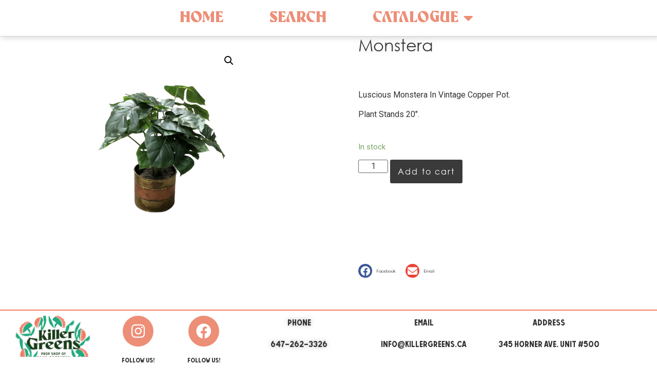

--- FILE ---
content_type: text/html; charset=UTF-8
request_url: https://killergreens.ca/product/monstera-3/
body_size: 13516
content:
<!doctype html>
<html lang="en-CA">
<head>
	<meta charset="UTF-8">
		<meta name="viewport" content="width=device-width, initial-scale=1">
	<link rel="profile" href="https://gmpg.org/xfn/11">
	<title>Monstera</title>
<meta name='robots' content='max-image-preview:large' />
<link rel='dns-prefetch' href='//9340da8b-756d-48a0-8cdc-15a18c23d4d3.assets.booqable.com' />
<link rel="alternate" type="application/rss+xml" title=" &raquo; Feed" href="https://killergreens.ca/feed/" />
<link rel="alternate" type="application/rss+xml" title=" &raquo; Comments Feed" href="https://killergreens.ca/comments/feed/" />
<script>
window._wpemojiSettings = {"baseUrl":"https:\/\/s.w.org\/images\/core\/emoji\/14.0.0\/72x72\/","ext":".png","svgUrl":"https:\/\/s.w.org\/images\/core\/emoji\/14.0.0\/svg\/","svgExt":".svg","source":{"concatemoji":"https:\/\/killergreens.ca\/wp-includes\/js\/wp-emoji-release.min.js?ver=6.1.9"}};
/*! This file is auto-generated */
!function(e,a,t){var n,r,o,i=a.createElement("canvas"),p=i.getContext&&i.getContext("2d");function s(e,t){var a=String.fromCharCode,e=(p.clearRect(0,0,i.width,i.height),p.fillText(a.apply(this,e),0,0),i.toDataURL());return p.clearRect(0,0,i.width,i.height),p.fillText(a.apply(this,t),0,0),e===i.toDataURL()}function c(e){var t=a.createElement("script");t.src=e,t.defer=t.type="text/javascript",a.getElementsByTagName("head")[0].appendChild(t)}for(o=Array("flag","emoji"),t.supports={everything:!0,everythingExceptFlag:!0},r=0;r<o.length;r++)t.supports[o[r]]=function(e){if(p&&p.fillText)switch(p.textBaseline="top",p.font="600 32px Arial",e){case"flag":return s([127987,65039,8205,9895,65039],[127987,65039,8203,9895,65039])?!1:!s([55356,56826,55356,56819],[55356,56826,8203,55356,56819])&&!s([55356,57332,56128,56423,56128,56418,56128,56421,56128,56430,56128,56423,56128,56447],[55356,57332,8203,56128,56423,8203,56128,56418,8203,56128,56421,8203,56128,56430,8203,56128,56423,8203,56128,56447]);case"emoji":return!s([129777,127995,8205,129778,127999],[129777,127995,8203,129778,127999])}return!1}(o[r]),t.supports.everything=t.supports.everything&&t.supports[o[r]],"flag"!==o[r]&&(t.supports.everythingExceptFlag=t.supports.everythingExceptFlag&&t.supports[o[r]]);t.supports.everythingExceptFlag=t.supports.everythingExceptFlag&&!t.supports.flag,t.DOMReady=!1,t.readyCallback=function(){t.DOMReady=!0},t.supports.everything||(n=function(){t.readyCallback()},a.addEventListener?(a.addEventListener("DOMContentLoaded",n,!1),e.addEventListener("load",n,!1)):(e.attachEvent("onload",n),a.attachEvent("onreadystatechange",function(){"complete"===a.readyState&&t.readyCallback()})),(e=t.source||{}).concatemoji?c(e.concatemoji):e.wpemoji&&e.twemoji&&(c(e.twemoji),c(e.wpemoji)))}(window,document,window._wpemojiSettings);
</script>
<style>
img.wp-smiley,
img.emoji {
	display: inline !important;
	border: none !important;
	box-shadow: none !important;
	height: 1em !important;
	width: 1em !important;
	margin: 0 0.07em !important;
	vertical-align: -0.1em !important;
	background: none !important;
	padding: 0 !important;
}
</style>
	<link rel='stylesheet' id='wp-block-library-css' href='https://killergreens.ca/wp-includes/css/dist/block-library/style.min.css?ver=6.1.9' media='all' />
<link rel='stylesheet' id='wc-blocks-vendors-style-css' href='https://killergreens.ca/wp-content/plugins/woocommerce/packages/woocommerce-blocks/build/wc-blocks-vendors-style.css?ver=9.1.5' media='all' />
<link rel='stylesheet' id='wc-blocks-style-css' href='https://killergreens.ca/wp-content/plugins/woocommerce/packages/woocommerce-blocks/build/wc-blocks-style.css?ver=9.1.5' media='all' />
<link rel='stylesheet' id='classic-theme-styles-css' href='https://killergreens.ca/wp-includes/css/classic-themes.min.css?ver=1' media='all' />
<style id='global-styles-inline-css'>
body{--wp--preset--color--black: #000000;--wp--preset--color--cyan-bluish-gray: #abb8c3;--wp--preset--color--white: #ffffff;--wp--preset--color--pale-pink: #f78da7;--wp--preset--color--vivid-red: #cf2e2e;--wp--preset--color--luminous-vivid-orange: #ff6900;--wp--preset--color--luminous-vivid-amber: #fcb900;--wp--preset--color--light-green-cyan: #7bdcb5;--wp--preset--color--vivid-green-cyan: #00d084;--wp--preset--color--pale-cyan-blue: #8ed1fc;--wp--preset--color--vivid-cyan-blue: #0693e3;--wp--preset--color--vivid-purple: #9b51e0;--wp--preset--gradient--vivid-cyan-blue-to-vivid-purple: linear-gradient(135deg,rgba(6,147,227,1) 0%,rgb(155,81,224) 100%);--wp--preset--gradient--light-green-cyan-to-vivid-green-cyan: linear-gradient(135deg,rgb(122,220,180) 0%,rgb(0,208,130) 100%);--wp--preset--gradient--luminous-vivid-amber-to-luminous-vivid-orange: linear-gradient(135deg,rgba(252,185,0,1) 0%,rgba(255,105,0,1) 100%);--wp--preset--gradient--luminous-vivid-orange-to-vivid-red: linear-gradient(135deg,rgba(255,105,0,1) 0%,rgb(207,46,46) 100%);--wp--preset--gradient--very-light-gray-to-cyan-bluish-gray: linear-gradient(135deg,rgb(238,238,238) 0%,rgb(169,184,195) 100%);--wp--preset--gradient--cool-to-warm-spectrum: linear-gradient(135deg,rgb(74,234,220) 0%,rgb(151,120,209) 20%,rgb(207,42,186) 40%,rgb(238,44,130) 60%,rgb(251,105,98) 80%,rgb(254,248,76) 100%);--wp--preset--gradient--blush-light-purple: linear-gradient(135deg,rgb(255,206,236) 0%,rgb(152,150,240) 100%);--wp--preset--gradient--blush-bordeaux: linear-gradient(135deg,rgb(254,205,165) 0%,rgb(254,45,45) 50%,rgb(107,0,62) 100%);--wp--preset--gradient--luminous-dusk: linear-gradient(135deg,rgb(255,203,112) 0%,rgb(199,81,192) 50%,rgb(65,88,208) 100%);--wp--preset--gradient--pale-ocean: linear-gradient(135deg,rgb(255,245,203) 0%,rgb(182,227,212) 50%,rgb(51,167,181) 100%);--wp--preset--gradient--electric-grass: linear-gradient(135deg,rgb(202,248,128) 0%,rgb(113,206,126) 100%);--wp--preset--gradient--midnight: linear-gradient(135deg,rgb(2,3,129) 0%,rgb(40,116,252) 100%);--wp--preset--duotone--dark-grayscale: url('#wp-duotone-dark-grayscale');--wp--preset--duotone--grayscale: url('#wp-duotone-grayscale');--wp--preset--duotone--purple-yellow: url('#wp-duotone-purple-yellow');--wp--preset--duotone--blue-red: url('#wp-duotone-blue-red');--wp--preset--duotone--midnight: url('#wp-duotone-midnight');--wp--preset--duotone--magenta-yellow: url('#wp-duotone-magenta-yellow');--wp--preset--duotone--purple-green: url('#wp-duotone-purple-green');--wp--preset--duotone--blue-orange: url('#wp-duotone-blue-orange');--wp--preset--font-size--small: 13px;--wp--preset--font-size--medium: 20px;--wp--preset--font-size--large: 36px;--wp--preset--font-size--x-large: 42px;--wp--preset--spacing--20: 0.44rem;--wp--preset--spacing--30: 0.67rem;--wp--preset--spacing--40: 1rem;--wp--preset--spacing--50: 1.5rem;--wp--preset--spacing--60: 2.25rem;--wp--preset--spacing--70: 3.38rem;--wp--preset--spacing--80: 5.06rem;}:where(.is-layout-flex){gap: 0.5em;}body .is-layout-flow > .alignleft{float: left;margin-inline-start: 0;margin-inline-end: 2em;}body .is-layout-flow > .alignright{float: right;margin-inline-start: 2em;margin-inline-end: 0;}body .is-layout-flow > .aligncenter{margin-left: auto !important;margin-right: auto !important;}body .is-layout-constrained > .alignleft{float: left;margin-inline-start: 0;margin-inline-end: 2em;}body .is-layout-constrained > .alignright{float: right;margin-inline-start: 2em;margin-inline-end: 0;}body .is-layout-constrained > .aligncenter{margin-left: auto !important;margin-right: auto !important;}body .is-layout-constrained > :where(:not(.alignleft):not(.alignright):not(.alignfull)){max-width: var(--wp--style--global--content-size);margin-left: auto !important;margin-right: auto !important;}body .is-layout-constrained > .alignwide{max-width: var(--wp--style--global--wide-size);}body .is-layout-flex{display: flex;}body .is-layout-flex{flex-wrap: wrap;align-items: center;}body .is-layout-flex > *{margin: 0;}:where(.wp-block-columns.is-layout-flex){gap: 2em;}.has-black-color{color: var(--wp--preset--color--black) !important;}.has-cyan-bluish-gray-color{color: var(--wp--preset--color--cyan-bluish-gray) !important;}.has-white-color{color: var(--wp--preset--color--white) !important;}.has-pale-pink-color{color: var(--wp--preset--color--pale-pink) !important;}.has-vivid-red-color{color: var(--wp--preset--color--vivid-red) !important;}.has-luminous-vivid-orange-color{color: var(--wp--preset--color--luminous-vivid-orange) !important;}.has-luminous-vivid-amber-color{color: var(--wp--preset--color--luminous-vivid-amber) !important;}.has-light-green-cyan-color{color: var(--wp--preset--color--light-green-cyan) !important;}.has-vivid-green-cyan-color{color: var(--wp--preset--color--vivid-green-cyan) !important;}.has-pale-cyan-blue-color{color: var(--wp--preset--color--pale-cyan-blue) !important;}.has-vivid-cyan-blue-color{color: var(--wp--preset--color--vivid-cyan-blue) !important;}.has-vivid-purple-color{color: var(--wp--preset--color--vivid-purple) !important;}.has-black-background-color{background-color: var(--wp--preset--color--black) !important;}.has-cyan-bluish-gray-background-color{background-color: var(--wp--preset--color--cyan-bluish-gray) !important;}.has-white-background-color{background-color: var(--wp--preset--color--white) !important;}.has-pale-pink-background-color{background-color: var(--wp--preset--color--pale-pink) !important;}.has-vivid-red-background-color{background-color: var(--wp--preset--color--vivid-red) !important;}.has-luminous-vivid-orange-background-color{background-color: var(--wp--preset--color--luminous-vivid-orange) !important;}.has-luminous-vivid-amber-background-color{background-color: var(--wp--preset--color--luminous-vivid-amber) !important;}.has-light-green-cyan-background-color{background-color: var(--wp--preset--color--light-green-cyan) !important;}.has-vivid-green-cyan-background-color{background-color: var(--wp--preset--color--vivid-green-cyan) !important;}.has-pale-cyan-blue-background-color{background-color: var(--wp--preset--color--pale-cyan-blue) !important;}.has-vivid-cyan-blue-background-color{background-color: var(--wp--preset--color--vivid-cyan-blue) !important;}.has-vivid-purple-background-color{background-color: var(--wp--preset--color--vivid-purple) !important;}.has-black-border-color{border-color: var(--wp--preset--color--black) !important;}.has-cyan-bluish-gray-border-color{border-color: var(--wp--preset--color--cyan-bluish-gray) !important;}.has-white-border-color{border-color: var(--wp--preset--color--white) !important;}.has-pale-pink-border-color{border-color: var(--wp--preset--color--pale-pink) !important;}.has-vivid-red-border-color{border-color: var(--wp--preset--color--vivid-red) !important;}.has-luminous-vivid-orange-border-color{border-color: var(--wp--preset--color--luminous-vivid-orange) !important;}.has-luminous-vivid-amber-border-color{border-color: var(--wp--preset--color--luminous-vivid-amber) !important;}.has-light-green-cyan-border-color{border-color: var(--wp--preset--color--light-green-cyan) !important;}.has-vivid-green-cyan-border-color{border-color: var(--wp--preset--color--vivid-green-cyan) !important;}.has-pale-cyan-blue-border-color{border-color: var(--wp--preset--color--pale-cyan-blue) !important;}.has-vivid-cyan-blue-border-color{border-color: var(--wp--preset--color--vivid-cyan-blue) !important;}.has-vivid-purple-border-color{border-color: var(--wp--preset--color--vivid-purple) !important;}.has-vivid-cyan-blue-to-vivid-purple-gradient-background{background: var(--wp--preset--gradient--vivid-cyan-blue-to-vivid-purple) !important;}.has-light-green-cyan-to-vivid-green-cyan-gradient-background{background: var(--wp--preset--gradient--light-green-cyan-to-vivid-green-cyan) !important;}.has-luminous-vivid-amber-to-luminous-vivid-orange-gradient-background{background: var(--wp--preset--gradient--luminous-vivid-amber-to-luminous-vivid-orange) !important;}.has-luminous-vivid-orange-to-vivid-red-gradient-background{background: var(--wp--preset--gradient--luminous-vivid-orange-to-vivid-red) !important;}.has-very-light-gray-to-cyan-bluish-gray-gradient-background{background: var(--wp--preset--gradient--very-light-gray-to-cyan-bluish-gray) !important;}.has-cool-to-warm-spectrum-gradient-background{background: var(--wp--preset--gradient--cool-to-warm-spectrum) !important;}.has-blush-light-purple-gradient-background{background: var(--wp--preset--gradient--blush-light-purple) !important;}.has-blush-bordeaux-gradient-background{background: var(--wp--preset--gradient--blush-bordeaux) !important;}.has-luminous-dusk-gradient-background{background: var(--wp--preset--gradient--luminous-dusk) !important;}.has-pale-ocean-gradient-background{background: var(--wp--preset--gradient--pale-ocean) !important;}.has-electric-grass-gradient-background{background: var(--wp--preset--gradient--electric-grass) !important;}.has-midnight-gradient-background{background: var(--wp--preset--gradient--midnight) !important;}.has-small-font-size{font-size: var(--wp--preset--font-size--small) !important;}.has-medium-font-size{font-size: var(--wp--preset--font-size--medium) !important;}.has-large-font-size{font-size: var(--wp--preset--font-size--large) !important;}.has-x-large-font-size{font-size: var(--wp--preset--font-size--x-large) !important;}
.wp-block-navigation a:where(:not(.wp-element-button)){color: inherit;}
:where(.wp-block-columns.is-layout-flex){gap: 2em;}
.wp-block-pullquote{font-size: 1.5em;line-height: 1.6;}
</style>
<link rel='stylesheet' id='photoswipe-css' href='https://killergreens.ca/wp-content/plugins/woocommerce/assets/css/photoswipe/photoswipe.min.css?ver=7.3.0' media='all' />
<link rel='stylesheet' id='photoswipe-default-skin-css' href='https://killergreens.ca/wp-content/plugins/woocommerce/assets/css/photoswipe/default-skin/default-skin.min.css?ver=7.3.0' media='all' />
<link rel='stylesheet' id='woocommerce-layout-css' href='https://killergreens.ca/wp-content/plugins/woocommerce/assets/css/woocommerce-layout.css?ver=7.3.0' media='all' />
<link rel='stylesheet' id='woocommerce-smallscreen-css' href='https://killergreens.ca/wp-content/plugins/woocommerce/assets/css/woocommerce-smallscreen.css?ver=7.3.0' media='only screen and (max-width: 768px)' />
<link rel='stylesheet' id='woocommerce-general-css' href='https://killergreens.ca/wp-content/plugins/woocommerce/assets/css/woocommerce.css?ver=7.3.0' media='all' />
<style id='woocommerce-inline-inline-css'>
.woocommerce form .form-row .required { visibility: visible; }
</style>
<link rel='stylesheet' id='hello-elementor-css' href='https://killergreens.ca/wp-content/themes/hello-elementor/style.min.css?ver=2.6.1' media='all' />
<link rel='stylesheet' id='hello-elementor-theme-style-css' href='https://killergreens.ca/wp-content/themes/hello-elementor/theme.min.css?ver=2.6.1' media='all' />
<link rel='stylesheet' id='elementor-icons-css' href='https://killergreens.ca/wp-content/plugins/elementor/assets/lib/eicons/css/elementor-icons.min.css?ver=5.17.0' media='all' />
<link rel='stylesheet' id='elementor-frontend-css' href='https://killergreens.ca/wp-content/plugins/elementor/assets/css/frontend.min.css?ver=3.10.0' media='all' />
<link rel='stylesheet' id='elementor-post-29-css' href='https://killergreens.ca/wp-content/uploads/elementor/css/post-29.css?ver=1673637355' media='all' />
<link rel='stylesheet' id='elementor-pro-css' href='https://killergreens.ca/wp-content/plugins/elementor-pro/assets/css/frontend.min.css?ver=3.10.1' media='all' />
<link rel='stylesheet' id='font-awesome-5-all-css' href='https://killergreens.ca/wp-content/plugins/elementor/assets/lib/font-awesome/css/all.min.css?ver=3.10.0' media='all' />
<link rel='stylesheet' id='font-awesome-4-shim-css' href='https://killergreens.ca/wp-content/plugins/elementor/assets/lib/font-awesome/css/v4-shims.min.css?ver=3.10.0' media='all' />
<link rel='stylesheet' id='elementor-post-10267-css' href='https://killergreens.ca/wp-content/uploads/elementor/css/post-10267.css?ver=1739561224' media='all' />
<link rel='stylesheet' id='elementor-post-10869-css' href='https://killergreens.ca/wp-content/uploads/elementor/css/post-10869.css?ver=1739569775' media='all' />
<link rel='stylesheet' id='elementor-post-143-css' href='https://killergreens.ca/wp-content/uploads/elementor/css/post-143.css?ver=1673637369' media='all' />
<link rel='stylesheet' id='google-fonts-1-css' href='https://fonts.googleapis.com/css?family=Roboto+Slab%3A100%2C100italic%2C200%2C200italic%2C300%2C300italic%2C400%2C400italic%2C500%2C500italic%2C600%2C600italic%2C700%2C700italic%2C800%2C800italic%2C900%2C900italic%7CRoboto%3A100%2C100italic%2C200%2C200italic%2C300%2C300italic%2C400%2C400italic%2C500%2C500italic%2C600%2C600italic%2C700%2C700italic%2C800%2C800italic%2C900%2C900italic%7CDidact+Gothic%3A100%2C100italic%2C200%2C200italic%2C300%2C300italic%2C400%2C400italic%2C500%2C500italic%2C600%2C600italic%2C700%2C700italic%2C800%2C800italic%2C900%2C900italic%7CArchivo+Narrow%3A100%2C100italic%2C200%2C200italic%2C300%2C300italic%2C400%2C400italic%2C500%2C500italic%2C600%2C600italic%2C700%2C700italic%2C800%2C800italic%2C900%2C900italic&#038;display=auto&#038;ver=6.1.9' media='all' />
<link rel='stylesheet' id='elementor-icons-shared-0-css' href='https://killergreens.ca/wp-content/plugins/elementor/assets/lib/font-awesome/css/fontawesome.min.css?ver=5.15.3' media='all' />
<link rel='stylesheet' id='elementor-icons-fa-brands-css' href='https://killergreens.ca/wp-content/plugins/elementor/assets/lib/font-awesome/css/brands.min.css?ver=5.15.3' media='all' />
<link rel='stylesheet' id='elementor-icons-fa-solid-css' href='https://killergreens.ca/wp-content/plugins/elementor/assets/lib/font-awesome/css/solid.min.css?ver=5.15.3' media='all' />
<link rel="preconnect" href="https://fonts.gstatic.com/" crossorigin><script src='https://killergreens.ca/wp-includes/js/jquery/jquery.min.js?ver=3.6.1' id='jquery-core-js'></script>
<script src='https://killergreens.ca/wp-includes/js/jquery/jquery-migrate.min.js?ver=3.3.2' id='jquery-migrate-js'></script>
<script src='https://killergreens.ca/wp-content/plugins/elementor/assets/lib/font-awesome/js/v4-shims.min.js?ver=3.10.0' id='font-awesome-4-shim-js'></script>
<link rel="https://api.w.org/" href="https://killergreens.ca/wp-json/" /><link rel="alternate" type="application/json" href="https://killergreens.ca/wp-json/wp/v2/product/7387" /><link rel="EditURI" type="application/rsd+xml" title="RSD" href="https://killergreens.ca/xmlrpc.php?rsd" />
<link rel="wlwmanifest" type="application/wlwmanifest+xml" href="https://killergreens.ca/wp-includes/wlwmanifest.xml" />
<meta name="generator" content="WordPress 6.1.9" />
<meta name="generator" content="WooCommerce 7.3.0" />
<link rel="canonical" href="https://killergreens.ca/product/monstera-3/" />
<link rel='shortlink' href='https://killergreens.ca/?p=7387' />
<link rel="alternate" type="application/json+oembed" href="https://killergreens.ca/wp-json/oembed/1.0/embed?url=https%3A%2F%2Fkillergreens.ca%2Fproduct%2Fmonstera-3%2F" />
<link rel="alternate" type="text/xml+oembed" href="https://killergreens.ca/wp-json/oembed/1.0/embed?url=https%3A%2F%2Fkillergreens.ca%2Fproduct%2Fmonstera-3%2F&#038;format=xml" />
  <script>var booqableOptions = { company: '9340da8b-756d-48a0-8cdc-15a18c23d4d3', storeProvider: 'wordpress' };</script>
  	<noscript><style>.woocommerce-product-gallery{ opacity: 1 !important; }</style></noscript>
	<style> .booqable-component #booqable-launcher {
	right: 35px;
}
#booqable-sidebar {
			right: 35px;
			left: auto;
}
	</style>
<style>
	.woocommerce-tabs ul.tabs li.reviews_tab {
		display: none !important;
}
	
	
	
</style>
<link rel="icon" href="https://killergreens.ca/wp-content/uploads/2021/02/cropped-KILG_KillerGreensLogo-Web-01_180x-32x32.jpg" sizes="32x32" />
<link rel="icon" href="https://killergreens.ca/wp-content/uploads/2021/02/cropped-KILG_KillerGreensLogo-Web-01_180x-192x192.jpg" sizes="192x192" />
<link rel="apple-touch-icon" href="https://killergreens.ca/wp-content/uploads/2021/02/cropped-KILG_KillerGreensLogo-Web-01_180x-180x180.jpg" />
<meta name="msapplication-TileImage" content="https://killergreens.ca/wp-content/uploads/2021/02/cropped-KILG_KillerGreensLogo-Web-01_180x-270x270.jpg" />
		<style id="wp-custom-css">
			

bdi {
	display:none;
}
 
a.button {
	color:white !important;
	background-color: #3a3a3a !important;
}
.kgbanner{
width:auto-flow;
height: 150px;

-moz-box-shadow: 0 1px 3px rgba(0,0,0,0.5);
-webkit-box-shadow: 0 1px 3px rgba(0,0,0,0.5);
-moz-border-radius: 15px;
-webkit-border-radius: 15px;

}

.elementor-widget-container {
	height: 100%;
  background-position: top center;
  background-repeat: repeat;
  background-size: background;
  position: relative;
}
a.page-numbers {
	color:#3a3a3a;
}
li {text-align:center}

a.img {
	object-fit: cover !important;
   width: 100% !important;
	
} 
 .size-woocommerce_thumbnail {
	max-height:20em;
	min-height:2em;
	
   
}
td.size-woocommerce_thumbnail.a.img {
	max-height:10em !important;
	
	max-width:10em !important;
	max-height:10em !important;
	width:10em;
	text-align:center !important;
}
td.product-thumbnail {
	text-align:center;
	
}

.woocommerce-ordering {
	display:none;
}
.product {
/*	height:450px; */

	z-index:0;
}
html {
  position: relative;
  min-height: 100%;
}
body {
  /* Margin bottom by footer height */
  margin-bottom: 60px;
}
#footer {
  position: absolute;
  bottom: 0;
  width: 100%;
  /* Set the fixed height of the footer here */
  height: 60px;
  
}
.elementor-menu-cart__product {
	display:block !important;
}
.woocommerce table.shop_table_responsive tr td, .woocommerce-page table.shop_table_responsive tr td{
	
}
.product-price, .product-subtotal
{
	display:none;
}
.coupon {
	display:none;
}
.order-total, .cart-subtotal {display:none;}

h2.cart_totals {color:green;} 

ul.products, li.product {
	padding:0px !important;
	
}
.amount, product-total,price,.price {
	display:none;
	
}
.download_button {
	text-decoration:underline !important;
	color: black;
}
h1.elementor-heading-title {max-height:300px;}
h1.elementor-size-default{color:#ffffff00 !important; }

h1.product_title {
	color:#3a3a3a !important;
}

h1.elementor-widget-container {
	    background-size: 1080px 400px;
    width: 1080px;
    height: 400px;
	
}
.product-price::before {display:none !important;}

.product-subtotal::before {display:none !important;}
.product-price {display:none !important;}

.product-subtotal {display:none !important;}
.woocommerce-info, .wc_payment_methods {display:none;}

.woocommerce-cart-form__cart-item {border: 1px solid black;}

.google-maps-link {
	display:none !important;
}
.bottom-actions {
	display:none !important;
}
/* added april 21 */
#x_template_body {
	width:900px;
}
x_x_barcode {
	font-family: "Libre Barcode 39", Sans-serif;
	font-size: 24px;
}
.x_x_barcode {
	font-family: "Libre Barcode 39", Sans-serif;
	font-size: 20px;
}
#text {
	visibility:hidden;
}
span.price {
	visibility:hidden;
}		</style>
		</head>
<body class="product-template-default single single-product postid-7387 wp-custom-logo theme-hello-elementor woocommerce woocommerce-page woocommerce-no-js elementor-default elementor-template-full-width elementor-kit-29 elementor-page-143">

<svg xmlns="http://www.w3.org/2000/svg" viewBox="0 0 0 0" width="0" height="0" focusable="false" role="none" style="visibility: hidden; position: absolute; left: -9999px; overflow: hidden;" ><defs><filter id="wp-duotone-dark-grayscale"><feColorMatrix color-interpolation-filters="sRGB" type="matrix" values=" .299 .587 .114 0 0 .299 .587 .114 0 0 .299 .587 .114 0 0 .299 .587 .114 0 0 " /><feComponentTransfer color-interpolation-filters="sRGB" ><feFuncR type="table" tableValues="0 0.49803921568627" /><feFuncG type="table" tableValues="0 0.49803921568627" /><feFuncB type="table" tableValues="0 0.49803921568627" /><feFuncA type="table" tableValues="1 1" /></feComponentTransfer><feComposite in2="SourceGraphic" operator="in" /></filter></defs></svg><svg xmlns="http://www.w3.org/2000/svg" viewBox="0 0 0 0" width="0" height="0" focusable="false" role="none" style="visibility: hidden; position: absolute; left: -9999px; overflow: hidden;" ><defs><filter id="wp-duotone-grayscale"><feColorMatrix color-interpolation-filters="sRGB" type="matrix" values=" .299 .587 .114 0 0 .299 .587 .114 0 0 .299 .587 .114 0 0 .299 .587 .114 0 0 " /><feComponentTransfer color-interpolation-filters="sRGB" ><feFuncR type="table" tableValues="0 1" /><feFuncG type="table" tableValues="0 1" /><feFuncB type="table" tableValues="0 1" /><feFuncA type="table" tableValues="1 1" /></feComponentTransfer><feComposite in2="SourceGraphic" operator="in" /></filter></defs></svg><svg xmlns="http://www.w3.org/2000/svg" viewBox="0 0 0 0" width="0" height="0" focusable="false" role="none" style="visibility: hidden; position: absolute; left: -9999px; overflow: hidden;" ><defs><filter id="wp-duotone-purple-yellow"><feColorMatrix color-interpolation-filters="sRGB" type="matrix" values=" .299 .587 .114 0 0 .299 .587 .114 0 0 .299 .587 .114 0 0 .299 .587 .114 0 0 " /><feComponentTransfer color-interpolation-filters="sRGB" ><feFuncR type="table" tableValues="0.54901960784314 0.98823529411765" /><feFuncG type="table" tableValues="0 1" /><feFuncB type="table" tableValues="0.71764705882353 0.25490196078431" /><feFuncA type="table" tableValues="1 1" /></feComponentTransfer><feComposite in2="SourceGraphic" operator="in" /></filter></defs></svg><svg xmlns="http://www.w3.org/2000/svg" viewBox="0 0 0 0" width="0" height="0" focusable="false" role="none" style="visibility: hidden; position: absolute; left: -9999px; overflow: hidden;" ><defs><filter id="wp-duotone-blue-red"><feColorMatrix color-interpolation-filters="sRGB" type="matrix" values=" .299 .587 .114 0 0 .299 .587 .114 0 0 .299 .587 .114 0 0 .299 .587 .114 0 0 " /><feComponentTransfer color-interpolation-filters="sRGB" ><feFuncR type="table" tableValues="0 1" /><feFuncG type="table" tableValues="0 0.27843137254902" /><feFuncB type="table" tableValues="0.5921568627451 0.27843137254902" /><feFuncA type="table" tableValues="1 1" /></feComponentTransfer><feComposite in2="SourceGraphic" operator="in" /></filter></defs></svg><svg xmlns="http://www.w3.org/2000/svg" viewBox="0 0 0 0" width="0" height="0" focusable="false" role="none" style="visibility: hidden; position: absolute; left: -9999px; overflow: hidden;" ><defs><filter id="wp-duotone-midnight"><feColorMatrix color-interpolation-filters="sRGB" type="matrix" values=" .299 .587 .114 0 0 .299 .587 .114 0 0 .299 .587 .114 0 0 .299 .587 .114 0 0 " /><feComponentTransfer color-interpolation-filters="sRGB" ><feFuncR type="table" tableValues="0 0" /><feFuncG type="table" tableValues="0 0.64705882352941" /><feFuncB type="table" tableValues="0 1" /><feFuncA type="table" tableValues="1 1" /></feComponentTransfer><feComposite in2="SourceGraphic" operator="in" /></filter></defs></svg><svg xmlns="http://www.w3.org/2000/svg" viewBox="0 0 0 0" width="0" height="0" focusable="false" role="none" style="visibility: hidden; position: absolute; left: -9999px; overflow: hidden;" ><defs><filter id="wp-duotone-magenta-yellow"><feColorMatrix color-interpolation-filters="sRGB" type="matrix" values=" .299 .587 .114 0 0 .299 .587 .114 0 0 .299 .587 .114 0 0 .299 .587 .114 0 0 " /><feComponentTransfer color-interpolation-filters="sRGB" ><feFuncR type="table" tableValues="0.78039215686275 1" /><feFuncG type="table" tableValues="0 0.94901960784314" /><feFuncB type="table" tableValues="0.35294117647059 0.47058823529412" /><feFuncA type="table" tableValues="1 1" /></feComponentTransfer><feComposite in2="SourceGraphic" operator="in" /></filter></defs></svg><svg xmlns="http://www.w3.org/2000/svg" viewBox="0 0 0 0" width="0" height="0" focusable="false" role="none" style="visibility: hidden; position: absolute; left: -9999px; overflow: hidden;" ><defs><filter id="wp-duotone-purple-green"><feColorMatrix color-interpolation-filters="sRGB" type="matrix" values=" .299 .587 .114 0 0 .299 .587 .114 0 0 .299 .587 .114 0 0 .299 .587 .114 0 0 " /><feComponentTransfer color-interpolation-filters="sRGB" ><feFuncR type="table" tableValues="0.65098039215686 0.40392156862745" /><feFuncG type="table" tableValues="0 1" /><feFuncB type="table" tableValues="0.44705882352941 0.4" /><feFuncA type="table" tableValues="1 1" /></feComponentTransfer><feComposite in2="SourceGraphic" operator="in" /></filter></defs></svg><svg xmlns="http://www.w3.org/2000/svg" viewBox="0 0 0 0" width="0" height="0" focusable="false" role="none" style="visibility: hidden; position: absolute; left: -9999px; overflow: hidden;" ><defs><filter id="wp-duotone-blue-orange"><feColorMatrix color-interpolation-filters="sRGB" type="matrix" values=" .299 .587 .114 0 0 .299 .587 .114 0 0 .299 .587 .114 0 0 .299 .587 .114 0 0 " /><feComponentTransfer color-interpolation-filters="sRGB" ><feFuncR type="table" tableValues="0.098039215686275 1" /><feFuncG type="table" tableValues="0 0.66274509803922" /><feFuncB type="table" tableValues="0.84705882352941 0.41960784313725" /><feFuncA type="table" tableValues="1 1" /></feComponentTransfer><feComposite in2="SourceGraphic" operator="in" /></filter></defs></svg>
<a class="skip-link screen-reader-text" href="#content">
	Skip to content</a>

		<div data-elementor-type="header" data-elementor-id="10267" class="elementor elementor-10267 elementor-location-header">
								<header class="elementor-section elementor-top-section elementor-element elementor-element-22fca7a9 elementor-section-content-middle elementor-section-full_width elementor-hidden-desktop elementor-section-height-default elementor-section-height-default" data-id="22fca7a9" data-element_type="section" data-settings="{&quot;background_background&quot;:&quot;classic&quot;,&quot;sticky&quot;:&quot;top&quot;,&quot;sticky_on&quot;:[&quot;desktop&quot;,&quot;tablet&quot;,&quot;mobile&quot;],&quot;sticky_offset&quot;:0,&quot;sticky_effects_offset&quot;:0}">
						<div class="elementor-container elementor-column-gap-no">
					<div class="elementor-column elementor-col-33 elementor-top-column elementor-element elementor-element-32ad73d5" data-id="32ad73d5" data-element_type="column">
			<div class="elementor-widget-wrap elementor-element-populated">
								<div class="elementor-element elementor-element-41c35eef elementor-shape-circle e-grid-align-left e-grid-align-tablet-right e-grid-align-mobile-center elementor-hidden-phone elementor-grid-0 elementor-widget elementor-widget-social-icons" data-id="41c35eef" data-element_type="widget" data-widget_type="social-icons.default">
				<div class="elementor-widget-container">
					<div class="elementor-social-icons-wrapper elementor-grid">
							<span class="elementor-grid-item">
					<a class="elementor-icon elementor-social-icon elementor-social-icon-instagram elementor-repeater-item-c58d333" target="_blank">
						<span class="elementor-screen-only">Instagram</span>
						<i class="fab fa-instagram"></i>					</a>
				</span>
							<span class="elementor-grid-item">
					<a class="elementor-icon elementor-social-icon elementor-social-icon-facebook elementor-repeater-item-6aa6482" target="_blank">
						<span class="elementor-screen-only">Facebook</span>
						<i class="fab fa-facebook"></i>					</a>
				</span>
					</div>
				</div>
				</div>
					</div>
		</div>
				<div class="elementor-column elementor-col-33 elementor-top-column elementor-element elementor-element-16bc5e26" data-id="16bc5e26" data-element_type="column">
			<div class="elementor-widget-wrap elementor-element-populated">
								<div class="elementor-element elementor-element-73aee4bb elementor-nav-menu__align-center elementor-nav-menu--stretch elementor-nav-menu--dropdown-tablet elementor-nav-menu__text-align-aside elementor-nav-menu--toggle elementor-nav-menu--burger elementor-widget elementor-widget-nav-menu" data-id="73aee4bb" data-element_type="widget" data-settings="{&quot;full_width&quot;:&quot;stretch&quot;,&quot;layout&quot;:&quot;horizontal&quot;,&quot;submenu_icon&quot;:{&quot;value&quot;:&quot;&lt;i class=\&quot;fas fa-caret-down\&quot;&gt;&lt;\/i&gt;&quot;,&quot;library&quot;:&quot;fa-solid&quot;},&quot;toggle&quot;:&quot;burger&quot;}" data-widget_type="nav-menu.default">
				<div class="elementor-widget-container">
						<nav migration_allowed="1" migrated="0" class="elementor-nav-menu--main elementor-nav-menu__container elementor-nav-menu--layout-horizontal e--pointer-underline e--animation-slide">
				<ul id="menu-1-73aee4bb" class="elementor-nav-menu"><li class="menu-item menu-item-type-custom menu-item-object-custom menu-item-home menu-item-10238"><a href="https://killergreens.ca" class="elementor-item">Home</a></li>
<li class="menu-item menu-item-type-post_type menu-item-object-page menu-item-10257"><a href="https://killergreens.ca/search/" class="elementor-item">Search</a></li>
<li class="menu-item menu-item-type-custom menu-item-object-custom menu-item-has-children menu-item-10239"><a class="elementor-item">Catalogue</a>
<ul class="sub-menu elementor-nav-menu--dropdown">
	<li class="menu-item menu-item-type-post_type menu-item-object-page menu-item-10237"><a href="https://killergreens.ca/baskets-collection/" class="elementor-sub-item">Hanging Baskets</a></li>
	<li class="menu-item menu-item-type-post_type menu-item-object-page menu-item-10236"><a href="https://killergreens.ca/cactus-collection/" class="elementor-sub-item">Cactus</a></li>
	<li class="menu-item menu-item-type-post_type menu-item-object-page menu-item-10235"><a href="https://killergreens.ca/climbingvinestopiary-collection/" class="elementor-sub-item">Climbing Vines and Topiary</a></li>
	<li class="menu-item menu-item-type-post_type menu-item-object-page menu-item-10253"><a href="https://killergreens.ca/dingles/" class="elementor-sub-item">Dingles</a></li>
	<li class="menu-item menu-item-type-post_type menu-item-object-page menu-item-10241"><a href="https://killergreens.ca/exotic-collection/" class="elementor-sub-item">Exotic</a></li>
	<li class="menu-item menu-item-type-post_type menu-item-object-page menu-item-10247"><a href="https://killergreens.ca/fleurs-collection/" class="elementor-sub-item">Fleurs</a></li>
	<li class="menu-item menu-item-type-post_type menu-item-object-page menu-item-10246"><a href="https://killergreens.ca/floweringshrubs-collection/" class="elementor-sub-item">Flowering Shrubs</a></li>
	<li class="menu-item menu-item-type-post_type menu-item-object-page menu-item-10240"><a href="https://killergreens.ca/grasses-collection/" class="elementor-sub-item">Grasses</a></li>
	<li class="menu-item menu-item-type-post_type menu-item-object-page menu-item-10242"><a href="https://killergreens.ca/hardscapes-collection/" class="elementor-sub-item">Hardscapes</a></li>
	<li class="menu-item menu-item-type-post_type menu-item-object-page menu-item-10248"><a href="https://killergreens.ca/hedgesshrubshides/" class="elementor-sub-item">Hedges, Shrubs &#038; Hides</a></li>
	<li class="menu-item menu-item-type-post_type menu-item-object-page menu-item-10243"><a href="https://killergreens.ca/herbsedibles-collection/" class="elementor-sub-item">Herbs and Edibles</a></li>
	<li class="menu-item menu-item-type-post_type menu-item-object-page menu-item-10262"><a href="https://killergreens.ca/baskets-collection-copy/" class="elementor-sub-item">Houseplants</a></li>
	<li class="menu-item menu-item-type-post_type menu-item-object-page menu-item-10245"><a href="https://killergreens.ca/planterspotsoutdoor/" class="elementor-sub-item">Planters, Pots &#038; Outdoor</a></li>
	<li class="menu-item menu-item-type-post_type menu-item-object-page menu-item-10618"><a href="https://killergreens.ca/support-equipment-collection/" class="elementor-sub-item">Support Equipment</a></li>
	<li class="menu-item menu-item-type-post_type menu-item-object-page menu-item-10251"><a href="https://killergreens.ca/tabletopsmalls-collection/" class="elementor-sub-item">Tabletop Smalls</a></li>
	<li class="menu-item menu-item-type-post_type menu-item-object-page menu-item-10244"><a href="https://killergreens.ca/trees/" class="elementor-sub-item">Trees</a></li>
	<li class="menu-item menu-item-type-post_type menu-item-object-page menu-item-10249"><a href="https://killergreens.ca/tropicals-collection/" class="elementor-sub-item">Tropicals</a></li>
	<li class="menu-item menu-item-type-post_type menu-item-object-page menu-item-10250"><a href="https://killergreens.ca/wreathsbouquetsarrangements-collection/" class="elementor-sub-item">Wreaths, Bouquets &#038; Arrangements</a></li>
</ul>
</li>
</ul>			</nav>
					<div class="elementor-menu-toggle" role="button" tabindex="0" aria-label="Menu Toggle" aria-expanded="false">
			<i aria-hidden="true" role="presentation" class="elementor-menu-toggle__icon--open eicon-menu-bar"></i><i aria-hidden="true" role="presentation" class="elementor-menu-toggle__icon--close eicon-close"></i>			<span class="elementor-screen-only">Menu</span>
		</div>
					<nav class="elementor-nav-menu--dropdown elementor-nav-menu__container" aria-hidden="true">
				<ul id="menu-2-73aee4bb" class="elementor-nav-menu"><li class="menu-item menu-item-type-custom menu-item-object-custom menu-item-home menu-item-10238"><a href="https://killergreens.ca" class="elementor-item" tabindex="-1">Home</a></li>
<li class="menu-item menu-item-type-post_type menu-item-object-page menu-item-10257"><a href="https://killergreens.ca/search/" class="elementor-item" tabindex="-1">Search</a></li>
<li class="menu-item menu-item-type-custom menu-item-object-custom menu-item-has-children menu-item-10239"><a class="elementor-item" tabindex="-1">Catalogue</a>
<ul class="sub-menu elementor-nav-menu--dropdown">
	<li class="menu-item menu-item-type-post_type menu-item-object-page menu-item-10237"><a href="https://killergreens.ca/baskets-collection/" class="elementor-sub-item" tabindex="-1">Hanging Baskets</a></li>
	<li class="menu-item menu-item-type-post_type menu-item-object-page menu-item-10236"><a href="https://killergreens.ca/cactus-collection/" class="elementor-sub-item" tabindex="-1">Cactus</a></li>
	<li class="menu-item menu-item-type-post_type menu-item-object-page menu-item-10235"><a href="https://killergreens.ca/climbingvinestopiary-collection/" class="elementor-sub-item" tabindex="-1">Climbing Vines and Topiary</a></li>
	<li class="menu-item menu-item-type-post_type menu-item-object-page menu-item-10253"><a href="https://killergreens.ca/dingles/" class="elementor-sub-item" tabindex="-1">Dingles</a></li>
	<li class="menu-item menu-item-type-post_type menu-item-object-page menu-item-10241"><a href="https://killergreens.ca/exotic-collection/" class="elementor-sub-item" tabindex="-1">Exotic</a></li>
	<li class="menu-item menu-item-type-post_type menu-item-object-page menu-item-10247"><a href="https://killergreens.ca/fleurs-collection/" class="elementor-sub-item" tabindex="-1">Fleurs</a></li>
	<li class="menu-item menu-item-type-post_type menu-item-object-page menu-item-10246"><a href="https://killergreens.ca/floweringshrubs-collection/" class="elementor-sub-item" tabindex="-1">Flowering Shrubs</a></li>
	<li class="menu-item menu-item-type-post_type menu-item-object-page menu-item-10240"><a href="https://killergreens.ca/grasses-collection/" class="elementor-sub-item" tabindex="-1">Grasses</a></li>
	<li class="menu-item menu-item-type-post_type menu-item-object-page menu-item-10242"><a href="https://killergreens.ca/hardscapes-collection/" class="elementor-sub-item" tabindex="-1">Hardscapes</a></li>
	<li class="menu-item menu-item-type-post_type menu-item-object-page menu-item-10248"><a href="https://killergreens.ca/hedgesshrubshides/" class="elementor-sub-item" tabindex="-1">Hedges, Shrubs &#038; Hides</a></li>
	<li class="menu-item menu-item-type-post_type menu-item-object-page menu-item-10243"><a href="https://killergreens.ca/herbsedibles-collection/" class="elementor-sub-item" tabindex="-1">Herbs and Edibles</a></li>
	<li class="menu-item menu-item-type-post_type menu-item-object-page menu-item-10262"><a href="https://killergreens.ca/baskets-collection-copy/" class="elementor-sub-item" tabindex="-1">Houseplants</a></li>
	<li class="menu-item menu-item-type-post_type menu-item-object-page menu-item-10245"><a href="https://killergreens.ca/planterspotsoutdoor/" class="elementor-sub-item" tabindex="-1">Planters, Pots &#038; Outdoor</a></li>
	<li class="menu-item menu-item-type-post_type menu-item-object-page menu-item-10618"><a href="https://killergreens.ca/support-equipment-collection/" class="elementor-sub-item" tabindex="-1">Support Equipment</a></li>
	<li class="menu-item menu-item-type-post_type menu-item-object-page menu-item-10251"><a href="https://killergreens.ca/tabletopsmalls-collection/" class="elementor-sub-item" tabindex="-1">Tabletop Smalls</a></li>
	<li class="menu-item menu-item-type-post_type menu-item-object-page menu-item-10244"><a href="https://killergreens.ca/trees/" class="elementor-sub-item" tabindex="-1">Trees</a></li>
	<li class="menu-item menu-item-type-post_type menu-item-object-page menu-item-10249"><a href="https://killergreens.ca/tropicals-collection/" class="elementor-sub-item" tabindex="-1">Tropicals</a></li>
	<li class="menu-item menu-item-type-post_type menu-item-object-page menu-item-10250"><a href="https://killergreens.ca/wreathsbouquetsarrangements-collection/" class="elementor-sub-item" tabindex="-1">Wreaths, Bouquets &#038; Arrangements</a></li>
</ul>
</li>
</ul>			</nav>
				</div>
				</div>
					</div>
		</div>
				<div class="elementor-column elementor-col-33 elementor-top-column elementor-element elementor-element-10699d86" data-id="10699d86" data-element_type="column">
			<div class="elementor-widget-wrap elementor-element-populated">
								<div class="elementor-element elementor-element-3b8e617 elementor-fixed elementor-widget elementor-widget-image" data-id="3b8e617" data-element_type="widget" data-settings="{&quot;_position&quot;:&quot;fixed&quot;}" data-widget_type="image.default">
				<div class="elementor-widget-container">
																<a href="https://killergreens.ca">
							<img width="800" height="516" src="https://killergreens.ca/wp-content/uploads/2021/02/KGRN_FullLogo-dullwhitewriting-1024x660.png" class="attachment-large size-large wp-image-621" alt="" loading="lazy" srcset="https://killergreens.ca/wp-content/uploads/2021/02/KGRN_FullLogo-dullwhitewriting-1024x660.png 1024w, https://killergreens.ca/wp-content/uploads/2021/02/KGRN_FullLogo-dullwhitewriting-1000x644.png 1000w, https://killergreens.ca/wp-content/uploads/2021/02/KGRN_FullLogo-dullwhitewriting-300x193.png 300w, https://killergreens.ca/wp-content/uploads/2021/02/KGRN_FullLogo-dullwhitewriting-768x495.png 768w, https://killergreens.ca/wp-content/uploads/2021/02/KGRN_FullLogo-dullwhitewriting.png 1105w" sizes="(max-width: 800px) 100vw, 800px" />								</a>
															</div>
				</div>
					</div>
		</div>
							</div>
		</header>
				<header class="elementor-section elementor-top-section elementor-element elementor-element-866ad55 elementor-section-content-middle elementor-section-full_width elementor-hidden-tablet elementor-hidden-mobile elementor-section-height-default elementor-section-height-default" data-id="866ad55" data-element_type="section" data-settings="{&quot;background_background&quot;:&quot;classic&quot;,&quot;sticky&quot;:&quot;top&quot;,&quot;sticky_on&quot;:[&quot;desktop&quot;,&quot;tablet&quot;,&quot;mobile&quot;],&quot;sticky_offset&quot;:0,&quot;sticky_effects_offset&quot;:0}">
						<div class="elementor-container elementor-column-gap-no">
					<div class="elementor-column elementor-col-33 elementor-top-column elementor-element elementor-element-d274c23" data-id="d274c23" data-element_type="column">
			<div class="elementor-widget-wrap elementor-element-populated">
								<div class="elementor-element elementor-element-419abe2 elementor-shape-circle e-grid-align-left e-grid-align-tablet-right e-grid-align-mobile-center elementor-hidden-phone elementor-grid-0 elementor-widget elementor-widget-social-icons" data-id="419abe2" data-element_type="widget" data-widget_type="social-icons.default">
				<div class="elementor-widget-container">
					<div class="elementor-social-icons-wrapper elementor-grid">
							<span class="elementor-grid-item">
					<a class="elementor-icon elementor-social-icon elementor-social-icon-instagram elementor-repeater-item-c58d333" href="https://www.instagram.com/killergreensprops/" target="_blank">
						<span class="elementor-screen-only">Instagram</span>
						<i class="fab fa-instagram"></i>					</a>
				</span>
							<span class="elementor-grid-item">
					<a class="elementor-icon elementor-social-icon elementor-social-icon-facebook elementor-repeater-item-6aa6482" href="https://www.facebook.com/killergreensprops/" target="_blank">
						<span class="elementor-screen-only">Facebook</span>
						<i class="fab fa-facebook"></i>					</a>
				</span>
					</div>
				</div>
				</div>
					</div>
		</div>
				<div class="elementor-column elementor-col-33 elementor-top-column elementor-element elementor-element-c03922a" data-id="c03922a" data-element_type="column">
			<div class="elementor-widget-wrap elementor-element-populated">
								<div class="elementor-element elementor-element-2511374 elementor-nav-menu__align-center elementor-nav-menu--stretch elementor-nav-menu--dropdown-tablet elementor-nav-menu__text-align-aside elementor-nav-menu--toggle elementor-nav-menu--burger elementor-widget elementor-widget-nav-menu" data-id="2511374" data-element_type="widget" data-settings="{&quot;full_width&quot;:&quot;stretch&quot;,&quot;layout&quot;:&quot;horizontal&quot;,&quot;submenu_icon&quot;:{&quot;value&quot;:&quot;&lt;i class=\&quot;fas fa-caret-down\&quot;&gt;&lt;\/i&gt;&quot;,&quot;library&quot;:&quot;fa-solid&quot;},&quot;toggle&quot;:&quot;burger&quot;}" data-widget_type="nav-menu.default">
				<div class="elementor-widget-container">
						<nav migration_allowed="1" migrated="0" class="elementor-nav-menu--main elementor-nav-menu__container elementor-nav-menu--layout-horizontal e--pointer-underline e--animation-slide">
				<ul id="menu-1-2511374" class="elementor-nav-menu"><li class="menu-item menu-item-type-custom menu-item-object-custom menu-item-home menu-item-10238"><a href="https://killergreens.ca" class="elementor-item">Home</a></li>
<li class="menu-item menu-item-type-post_type menu-item-object-page menu-item-10257"><a href="https://killergreens.ca/search/" class="elementor-item">Search</a></li>
<li class="menu-item menu-item-type-custom menu-item-object-custom menu-item-has-children menu-item-10239"><a class="elementor-item">Catalogue</a>
<ul class="sub-menu elementor-nav-menu--dropdown">
	<li class="menu-item menu-item-type-post_type menu-item-object-page menu-item-10237"><a href="https://killergreens.ca/baskets-collection/" class="elementor-sub-item">Hanging Baskets</a></li>
	<li class="menu-item menu-item-type-post_type menu-item-object-page menu-item-10236"><a href="https://killergreens.ca/cactus-collection/" class="elementor-sub-item">Cactus</a></li>
	<li class="menu-item menu-item-type-post_type menu-item-object-page menu-item-10235"><a href="https://killergreens.ca/climbingvinestopiary-collection/" class="elementor-sub-item">Climbing Vines and Topiary</a></li>
	<li class="menu-item menu-item-type-post_type menu-item-object-page menu-item-10253"><a href="https://killergreens.ca/dingles/" class="elementor-sub-item">Dingles</a></li>
	<li class="menu-item menu-item-type-post_type menu-item-object-page menu-item-10241"><a href="https://killergreens.ca/exotic-collection/" class="elementor-sub-item">Exotic</a></li>
	<li class="menu-item menu-item-type-post_type menu-item-object-page menu-item-10247"><a href="https://killergreens.ca/fleurs-collection/" class="elementor-sub-item">Fleurs</a></li>
	<li class="menu-item menu-item-type-post_type menu-item-object-page menu-item-10246"><a href="https://killergreens.ca/floweringshrubs-collection/" class="elementor-sub-item">Flowering Shrubs</a></li>
	<li class="menu-item menu-item-type-post_type menu-item-object-page menu-item-10240"><a href="https://killergreens.ca/grasses-collection/" class="elementor-sub-item">Grasses</a></li>
	<li class="menu-item menu-item-type-post_type menu-item-object-page menu-item-10242"><a href="https://killergreens.ca/hardscapes-collection/" class="elementor-sub-item">Hardscapes</a></li>
	<li class="menu-item menu-item-type-post_type menu-item-object-page menu-item-10248"><a href="https://killergreens.ca/hedgesshrubshides/" class="elementor-sub-item">Hedges, Shrubs &#038; Hides</a></li>
	<li class="menu-item menu-item-type-post_type menu-item-object-page menu-item-10243"><a href="https://killergreens.ca/herbsedibles-collection/" class="elementor-sub-item">Herbs and Edibles</a></li>
	<li class="menu-item menu-item-type-post_type menu-item-object-page menu-item-10262"><a href="https://killergreens.ca/baskets-collection-copy/" class="elementor-sub-item">Houseplants</a></li>
	<li class="menu-item menu-item-type-post_type menu-item-object-page menu-item-10245"><a href="https://killergreens.ca/planterspotsoutdoor/" class="elementor-sub-item">Planters, Pots &#038; Outdoor</a></li>
	<li class="menu-item menu-item-type-post_type menu-item-object-page menu-item-10618"><a href="https://killergreens.ca/support-equipment-collection/" class="elementor-sub-item">Support Equipment</a></li>
	<li class="menu-item menu-item-type-post_type menu-item-object-page menu-item-10251"><a href="https://killergreens.ca/tabletopsmalls-collection/" class="elementor-sub-item">Tabletop Smalls</a></li>
	<li class="menu-item menu-item-type-post_type menu-item-object-page menu-item-10244"><a href="https://killergreens.ca/trees/" class="elementor-sub-item">Trees</a></li>
	<li class="menu-item menu-item-type-post_type menu-item-object-page menu-item-10249"><a href="https://killergreens.ca/tropicals-collection/" class="elementor-sub-item">Tropicals</a></li>
	<li class="menu-item menu-item-type-post_type menu-item-object-page menu-item-10250"><a href="https://killergreens.ca/wreathsbouquetsarrangements-collection/" class="elementor-sub-item">Wreaths, Bouquets &#038; Arrangements</a></li>
</ul>
</li>
</ul>			</nav>
					<div class="elementor-menu-toggle" role="button" tabindex="0" aria-label="Menu Toggle" aria-expanded="false">
			<i aria-hidden="true" role="presentation" class="elementor-menu-toggle__icon--open eicon-menu-bar"></i><i aria-hidden="true" role="presentation" class="elementor-menu-toggle__icon--close eicon-close"></i>			<span class="elementor-screen-only">Menu</span>
		</div>
					<nav class="elementor-nav-menu--dropdown elementor-nav-menu__container" aria-hidden="true">
				<ul id="menu-2-2511374" class="elementor-nav-menu"><li class="menu-item menu-item-type-custom menu-item-object-custom menu-item-home menu-item-10238"><a href="https://killergreens.ca" class="elementor-item" tabindex="-1">Home</a></li>
<li class="menu-item menu-item-type-post_type menu-item-object-page menu-item-10257"><a href="https://killergreens.ca/search/" class="elementor-item" tabindex="-1">Search</a></li>
<li class="menu-item menu-item-type-custom menu-item-object-custom menu-item-has-children menu-item-10239"><a class="elementor-item" tabindex="-1">Catalogue</a>
<ul class="sub-menu elementor-nav-menu--dropdown">
	<li class="menu-item menu-item-type-post_type menu-item-object-page menu-item-10237"><a href="https://killergreens.ca/baskets-collection/" class="elementor-sub-item" tabindex="-1">Hanging Baskets</a></li>
	<li class="menu-item menu-item-type-post_type menu-item-object-page menu-item-10236"><a href="https://killergreens.ca/cactus-collection/" class="elementor-sub-item" tabindex="-1">Cactus</a></li>
	<li class="menu-item menu-item-type-post_type menu-item-object-page menu-item-10235"><a href="https://killergreens.ca/climbingvinestopiary-collection/" class="elementor-sub-item" tabindex="-1">Climbing Vines and Topiary</a></li>
	<li class="menu-item menu-item-type-post_type menu-item-object-page menu-item-10253"><a href="https://killergreens.ca/dingles/" class="elementor-sub-item" tabindex="-1">Dingles</a></li>
	<li class="menu-item menu-item-type-post_type menu-item-object-page menu-item-10241"><a href="https://killergreens.ca/exotic-collection/" class="elementor-sub-item" tabindex="-1">Exotic</a></li>
	<li class="menu-item menu-item-type-post_type menu-item-object-page menu-item-10247"><a href="https://killergreens.ca/fleurs-collection/" class="elementor-sub-item" tabindex="-1">Fleurs</a></li>
	<li class="menu-item menu-item-type-post_type menu-item-object-page menu-item-10246"><a href="https://killergreens.ca/floweringshrubs-collection/" class="elementor-sub-item" tabindex="-1">Flowering Shrubs</a></li>
	<li class="menu-item menu-item-type-post_type menu-item-object-page menu-item-10240"><a href="https://killergreens.ca/grasses-collection/" class="elementor-sub-item" tabindex="-1">Grasses</a></li>
	<li class="menu-item menu-item-type-post_type menu-item-object-page menu-item-10242"><a href="https://killergreens.ca/hardscapes-collection/" class="elementor-sub-item" tabindex="-1">Hardscapes</a></li>
	<li class="menu-item menu-item-type-post_type menu-item-object-page menu-item-10248"><a href="https://killergreens.ca/hedgesshrubshides/" class="elementor-sub-item" tabindex="-1">Hedges, Shrubs &#038; Hides</a></li>
	<li class="menu-item menu-item-type-post_type menu-item-object-page menu-item-10243"><a href="https://killergreens.ca/herbsedibles-collection/" class="elementor-sub-item" tabindex="-1">Herbs and Edibles</a></li>
	<li class="menu-item menu-item-type-post_type menu-item-object-page menu-item-10262"><a href="https://killergreens.ca/baskets-collection-copy/" class="elementor-sub-item" tabindex="-1">Houseplants</a></li>
	<li class="menu-item menu-item-type-post_type menu-item-object-page menu-item-10245"><a href="https://killergreens.ca/planterspotsoutdoor/" class="elementor-sub-item" tabindex="-1">Planters, Pots &#038; Outdoor</a></li>
	<li class="menu-item menu-item-type-post_type menu-item-object-page menu-item-10618"><a href="https://killergreens.ca/support-equipment-collection/" class="elementor-sub-item" tabindex="-1">Support Equipment</a></li>
	<li class="menu-item menu-item-type-post_type menu-item-object-page menu-item-10251"><a href="https://killergreens.ca/tabletopsmalls-collection/" class="elementor-sub-item" tabindex="-1">Tabletop Smalls</a></li>
	<li class="menu-item menu-item-type-post_type menu-item-object-page menu-item-10244"><a href="https://killergreens.ca/trees/" class="elementor-sub-item" tabindex="-1">Trees</a></li>
	<li class="menu-item menu-item-type-post_type menu-item-object-page menu-item-10249"><a href="https://killergreens.ca/tropicals-collection/" class="elementor-sub-item" tabindex="-1">Tropicals</a></li>
	<li class="menu-item menu-item-type-post_type menu-item-object-page menu-item-10250"><a href="https://killergreens.ca/wreathsbouquetsarrangements-collection/" class="elementor-sub-item" tabindex="-1">Wreaths, Bouquets &#038; Arrangements</a></li>
</ul>
</li>
</ul>			</nav>
				</div>
				</div>
					</div>
		</div>
				<div class="elementor-column elementor-col-33 elementor-top-column elementor-element elementor-element-6190610" data-id="6190610" data-element_type="column">
			<div class="elementor-widget-wrap elementor-element-populated">
								<div class="elementor-element elementor-element-ee7d135 elementor-hidden-desktop elementor-widget elementor-widget-heading" data-id="ee7d135" data-element_type="widget" data-widget_type="heading.default">
				<div class="elementor-widget-container">
			<h2 class="elementor-heading-title elementor-size-default"><a href="https://killergreens.ca">Killer Greens</a></h2>		</div>
				</div>
					</div>
		</div>
							</div>
		</header>
						</div>
		<div class="woocommerce-notices-wrapper"></div>		<div data-elementor-type="product" data-elementor-id="143" class="elementor elementor-143 elementor-location-single post-7387 product type-product status-publish has-post-thumbnail product_cat-tabletop-smalls product_tag-green product_tag-leafy product_tag-ready-to-go first instock shipping-taxable purchasable product-type-simple product">
								<section class="elementor-section elementor-top-section elementor-element elementor-element-b49ecf5 elementor-section-boxed elementor-section-height-default elementor-section-height-default" data-id="b49ecf5" data-element_type="section">
						<div class="elementor-container elementor-column-gap-default">
					<div class="elementor-column elementor-col-33 elementor-top-column elementor-element elementor-element-80beeff" data-id="80beeff" data-element_type="column">
			<div class="elementor-widget-wrap elementor-element-populated">
								<div class="elementor-element elementor-element-58b348b elementor-widget-mobile__width-inherit elementor-widget elementor-widget-woocommerce-product-images" data-id="58b348b" data-element_type="widget" data-widget_type="woocommerce-product-images.default">
				<div class="elementor-widget-container">
			<div class="woocommerce-product-gallery woocommerce-product-gallery--with-images woocommerce-product-gallery--columns-4 images" data-columns="4" style="opacity: 0; transition: opacity .25s ease-in-out;">
	<figure class="woocommerce-product-gallery__wrapper">
		<div data-thumb="https://killergreens.ca/wp-content/uploads/IMG_4593-100x100.png" data-thumb-alt="" class="woocommerce-product-gallery__image"><a href="https://killergreens.ca/wp-content/uploads/IMG_4593.png"><img width="1000" height="1250" src="https://killergreens.ca/wp-content/uploads/IMG_4593-1000x1250.png" class="wp-post-image" alt="" decoding="async" loading="lazy" title="IMG_4593" data-caption="" data-src="https://killergreens.ca/wp-content/uploads/IMG_4593.png" data-large_image="https://killergreens.ca/wp-content/uploads/IMG_4593.png" data-large_image_width="1080" data-large_image_height="1350" srcset="https://killergreens.ca/wp-content/uploads/IMG_4593-1000x1250.png 1000w, https://killergreens.ca/wp-content/uploads/IMG_4593-240x300.png 240w, https://killergreens.ca/wp-content/uploads/IMG_4593-819x1024.png 819w, https://killergreens.ca/wp-content/uploads/IMG_4593-120x150.png 120w, https://killergreens.ca/wp-content/uploads/IMG_4593-768x960.png 768w, https://killergreens.ca/wp-content/uploads/IMG_4593.png 1080w" sizes="(max-width: 1000px) 100vw, 1000px" /></a></div>	</figure>
</div>
		</div>
				</div>
					</div>
		</div>
				<div class="elementor-column elementor-col-33 elementor-top-column elementor-element elementor-element-f66dcb9 elementor-hidden-tablet elementor-hidden-phone" data-id="f66dcb9" data-element_type="column">
			<div class="elementor-widget-wrap elementor-element-populated">
								<div class="elementor-element elementor-element-f4590cd elementor-widget elementor-widget-spacer" data-id="f4590cd" data-element_type="widget" data-widget_type="spacer.default">
				<div class="elementor-widget-container">
					<div class="elementor-spacer">
			<div class="elementor-spacer-inner"></div>
		</div>
				</div>
				</div>
					</div>
		</div>
				<div class="elementor-column elementor-col-33 elementor-top-column elementor-element elementor-element-8978c5a" data-id="8978c5a" data-element_type="column">
			<div class="elementor-widget-wrap elementor-element-populated">
								<div class="elementor-element elementor-element-fda6a4a elementor-widget elementor-widget-woocommerce-product-title elementor-page-title elementor-widget-heading" data-id="fda6a4a" data-element_type="widget" data-widget_type="woocommerce-product-title.default">
				<div class="elementor-widget-container">
			<h1 class="product_title entry-title elementor-heading-title elementor-size-default">Monstera</h1>		</div>
				</div>
				<div class="elementor-element elementor-element-de8a53c elementor-widget elementor-widget-spacer" data-id="de8a53c" data-element_type="widget" data-widget_type="spacer.default">
				<div class="elementor-widget-container">
					<div class="elementor-spacer">
			<div class="elementor-spacer-inner"></div>
		</div>
				</div>
				</div>
				<div class="elementor-element elementor-element-090fae4 elementor-widget elementor-widget-woocommerce-product-content" data-id="090fae4" data-element_type="widget" data-widget_type="woocommerce-product-content.default">
				<div class="elementor-widget-container">
			<p>Luscious Monstera In Vintage Copper Pot. </p>
<p>Plant Stands 20&#8243;.</p>
		</div>
				</div>
				<div class="elementor-element elementor-element-a14d779 elementor-add-to-cart--align-left e-add-to-cart--show-quantity-yes elementor-widget elementor-widget-woocommerce-product-add-to-cart" data-id="a14d779" data-element_type="widget" data-widget_type="woocommerce-product-add-to-cart.default">
				<div class="elementor-widget-container">
			
		<div class="elementor-add-to-cart elementor-product-simple">
			<p class="stock in-stock">In stock</p>

	
	<form class="cart" action="https://killergreens.ca/product/monstera-3/" method="post" enctype='multipart/form-data'>
		
		<div class="quantity">
		<label class="screen-reader-text" for="quantity_69700e1494bbd">Monstera quantity</label>
	<input
		type="text"
		 readonly='readonly'		id="quantity_69700e1494bbd"
		class="input-text qty text"
		name="quantity"
		value="1"
		title="Qty"
		size="4"
		min="1"
		max="1"
			/>
	</div>

		<button type="submit" name="add-to-cart" value="7387" class="single_add_to_cart_button button alt wp-element-button">Add to cart</button>

			</form>

	
		</div>

				</div>
				</div>
				<div class="elementor-element elementor-element-d584067 elementor-widget elementor-widget-spacer" data-id="d584067" data-element_type="widget" data-widget_type="spacer.default">
				<div class="elementor-widget-container">
					<div class="elementor-spacer">
			<div class="elementor-spacer-inner"></div>
		</div>
				</div>
				</div>
				<div class="elementor-element elementor-element-31ddf06 elementor-widget elementor-widget-spacer" data-id="31ddf06" data-element_type="widget" data-widget_type="spacer.default">
				<div class="elementor-widget-container">
					<div class="elementor-spacer">
			<div class="elementor-spacer-inner"></div>
		</div>
				</div>
				</div>
				<div class="elementor-element elementor-element-9a85af6 elementor-share-buttons--skin-minimal elementor-share-buttons--shape-circle elementor-share-buttons--align-left elementor-share-buttons--view-icon-text elementor-grid-0 elementor-share-buttons--color-official elementor-widget elementor-widget-share-buttons" data-id="9a85af6" data-element_type="widget" data-widget_type="share-buttons.default">
				<div class="elementor-widget-container">
					<div class="elementor-grid">
								<div class="elementor-grid-item">
						<div
							class="elementor-share-btn elementor-share-btn_facebook"
							role="button"
							tabindex="0"
							aria-label="Share on facebook"
						>
															<span class="elementor-share-btn__icon">
								<i class="fab fa-facebook" aria-hidden="true"></i>							</span>
																						<div class="elementor-share-btn__text">
																			<span class="elementor-share-btn__title">
										Facebook									</span>
																	</div>
													</div>
					</div>
									<div class="elementor-grid-item">
						<div
							class="elementor-share-btn elementor-share-btn_email"
							role="button"
							tabindex="0"
							aria-label="Share on email"
						>
															<span class="elementor-share-btn__icon">
								<i class="fas fa-envelope" aria-hidden="true"></i>							</span>
																						<div class="elementor-share-btn__text">
																			<span class="elementor-share-btn__title">
										Email									</span>
																	</div>
													</div>
					</div>
						</div>
				</div>
				</div>
					</div>
		</div>
							</div>
		</section>
				<section class="elementor-section elementor-top-section elementor-element elementor-element-6a4e5e9 elementor-section-content-top elementor-section-boxed elementor-section-height-default elementor-section-height-default" data-id="6a4e5e9" data-element_type="section">
						<div class="elementor-container elementor-column-gap-default">
					<div class="elementor-column elementor-col-16 elementor-top-column elementor-element elementor-element-3dbf217" data-id="3dbf217" data-element_type="column">
			<div class="elementor-widget-wrap">
									</div>
		</div>
				<div class="elementor-column elementor-col-66 elementor-top-column elementor-element elementor-element-1942631" data-id="1942631" data-element_type="column">
			<div class="elementor-widget-wrap elementor-element-populated">
								<div class="elementor-element elementor-element-7b16749 elementor-widget elementor-widget-spacer" data-id="7b16749" data-element_type="widget" data-widget_type="spacer.default">
				<div class="elementor-widget-container">
					<div class="elementor-spacer">
			<div class="elementor-spacer-inner"></div>
		</div>
				</div>
				</div>
				<div class="elementor-element elementor-element-71e836f elementor-widget elementor-widget-heading" data-id="71e836f" data-element_type="widget" data-widget_type="heading.default">
				<div class="elementor-widget-container">
			<h2 class="elementor-heading-title elementor-size-default">YOU MAY ALSO LIKE</h2>		</div>
				</div>
				<div class="elementor-element elementor-element-6e22893 elementor-product-loop-item--align-center elementor-grid-4 elementor-grid-tablet-3 elementor-grid-mobile-2 elementor-products-grid elementor-wc-products elementor-widget elementor-widget-woocommerce-product-related" data-id="6e22893" data-element_type="widget" data-widget_type="woocommerce-product-related.default">
				<div class="elementor-widget-container">
			
	<section class="related products">

					<h2>Related products</h2>
				
		<ul class="products elementor-grid columns-4">

			
					<li class="product type-product post-172 status-publish first instock product_cat-tabletop-smalls product_tag-green product_tag-home product_tag-houseplant product_tag-indoor product_tag-office product_tag-philodendron product_tag-plant product_tag-pothos product_tag-small-pots product_tag-tropical product_tag-tropicals has-post-thumbnail shipping-taxable purchasable product-type-simple">
	<a href="https://killergreens.ca/product/pothos-plant/" class="woocommerce-LoopProduct-link woocommerce-loop-product__link"><img width="1000" height="1333" src="https://killergreens.ca/wp-content/uploads/2021/02/PhilodendronPotted-scaled-1000x1333.jpg" class="attachment-woocommerce_thumbnail size-woocommerce_thumbnail" alt="" decoding="async" loading="lazy" srcset="https://killergreens.ca/wp-content/uploads/2021/02/PhilodendronPotted-scaled-1000x1333.jpg 1000w, https://killergreens.ca/wp-content/uploads/2021/02/PhilodendronPotted-225x300.jpg 225w, https://killergreens.ca/wp-content/uploads/2021/02/PhilodendronPotted-768x1024.jpg 768w, https://killergreens.ca/wp-content/uploads/2021/02/PhilodendronPotted-1152x1536.jpg 1152w, https://killergreens.ca/wp-content/uploads/2021/02/PhilodendronPotted-1536x2048.jpg 1536w, https://killergreens.ca/wp-content/uploads/2021/02/PhilodendronPotted-scaled.jpg 1920w" sizes="(max-width: 1000px) 100vw, 1000px" /><h2 class="woocommerce-loop-product__title">Pothos Plant</h2>
	<span class="price"><span class="woocommerce-Price-amount amount"><bdi><span class="woocommerce-Price-currencySymbol">&#36;</span>25.00</bdi></span></span>
</a><a href="?add-to-cart=172" data-quantity="1" class="button wp-element-button product_type_simple add_to_cart_button ajax_add_to_cart" data-product_id="172" data-product_sku="KGS0233" aria-label="Add &ldquo;Pothos Plant&rdquo; to your cart" rel="nofollow">Add to cart</a></li>

			
					<li class="product type-product post-192 status-publish instock product_cat-tabletop-smalls product_cat-tropicals product_tag-green product_tag-home product_tag-houseplant product_tag-indoor product_tag-monstera product_tag-office product_tag-plant product_tag-small-pots product_tag-tropical product_tag-tropicals has-post-thumbnail shipping-taxable purchasable product-type-simple">
	<a href="https://killergreens.ca/product/small-leaf-monstera-plant/" class="woocommerce-LoopProduct-link woocommerce-loop-product__link"><img width="1000" height="1333" src="https://killergreens.ca/wp-content/uploads/2021/02/MiniMonsteraLeafPlant-scaled-1000x1333.jpg" class="attachment-woocommerce_thumbnail size-woocommerce_thumbnail" alt="" decoding="async" loading="lazy" srcset="https://killergreens.ca/wp-content/uploads/2021/02/MiniMonsteraLeafPlant-scaled-1000x1333.jpg 1000w, https://killergreens.ca/wp-content/uploads/2021/02/MiniMonsteraLeafPlant-225x300.jpg 225w, https://killergreens.ca/wp-content/uploads/2021/02/MiniMonsteraLeafPlant-768x1024.jpg 768w, https://killergreens.ca/wp-content/uploads/2021/02/MiniMonsteraLeafPlant-1152x1536.jpg 1152w, https://killergreens.ca/wp-content/uploads/2021/02/MiniMonsteraLeafPlant-1536x2048.jpg 1536w, https://killergreens.ca/wp-content/uploads/2021/02/MiniMonsteraLeafPlant-scaled.jpg 1920w" sizes="(max-width: 1000px) 100vw, 1000px" /><h2 class="woocommerce-loop-product__title">Small Leaf Monstera Plant</h2>
	<span class="price"><span class="woocommerce-Price-amount amount"><bdi><span class="woocommerce-Price-currencySymbol">&#36;</span>25.00</bdi></span></span>
</a><a href="?add-to-cart=192" data-quantity="1" class="button wp-element-button product_type_simple add_to_cart_button ajax_add_to_cart" data-product_id="192" data-product_sku="KGS0328" aria-label="Add &ldquo;Small Leaf Monstera Plant&rdquo; to your cart" rel="nofollow">Add to cart</a></li>

			
					<li class="product type-product post-196 status-publish instock product_cat-tropicals product_tag-flower product_tag-green product_tag-home product_tag-houseplant product_tag-indoor product_tag-office product_tag-palm product_tag-plant product_tag-small-pots product_tag-tropical product_tag-tropicals has-post-thumbnail shipping-taxable purchasable product-type-simple">
	<a href="https://killergreens.ca/product/weeping-fig-tree/" class="woocommerce-LoopProduct-link woocommerce-loop-product__link"><img width="1000" height="1682" src="https://killergreens.ca/wp-content/uploads/2021/02/6_OfficePlant-scaled-1000x1682.jpg" class="attachment-woocommerce_thumbnail size-woocommerce_thumbnail" alt="" decoding="async" loading="lazy" srcset="https://killergreens.ca/wp-content/uploads/2021/02/6_OfficePlant-scaled-1000x1682.jpg 1000w, https://killergreens.ca/wp-content/uploads/2021/02/6_OfficePlant-178x300.jpg 178w, https://killergreens.ca/wp-content/uploads/2021/02/6_OfficePlant-609x1024.jpg 609w, https://killergreens.ca/wp-content/uploads/2021/02/6_OfficePlant-768x1292.jpg 768w, https://killergreens.ca/wp-content/uploads/2021/02/6_OfficePlant-913x1536.jpg 913w, https://killergreens.ca/wp-content/uploads/2021/02/6_OfficePlant-1218x2048.jpg 1218w, https://killergreens.ca/wp-content/uploads/2021/02/6_OfficePlant-scaled.jpg 1522w" sizes="(max-width: 1000px) 100vw, 1000px" /><h2 class="woocommerce-loop-product__title">Weeping Fig Tree</h2>
	<span class="price"><span class="woocommerce-Price-amount amount"><bdi><span class="woocommerce-Price-currencySymbol">&#36;</span>72.00</bdi></span></span>
</a><a href="?add-to-cart=196" data-quantity="1" class="button wp-element-button product_type_simple add_to_cart_button ajax_add_to_cart" data-product_id="196" data-product_sku="KG00101" aria-label="Add &ldquo;Weeping Fig Tree&rdquo; to your cart" rel="nofollow">Add to cart</a></li>

			
					<li class="product type-product post-208 status-publish last instock product_cat-tropicals product_tag-exotic product_tag-green product_tag-home product_tag-houseplant product_tag-indoor product_tag-palm product_tag-plant product_tag-small-pots product_tag-succulent product_tag-tropical product_tag-tropicals has-post-thumbnail shipping-taxable purchasable product-type-simple">
	<a href="https://killergreens.ca/product/sago-palm/" class="woocommerce-LoopProduct-link woocommerce-loop-product__link"><img width="1000" height="1007" src="https://killergreens.ca/wp-content/uploads/2021/02/SagoPalm-2-1000x1007.jpg" class="attachment-woocommerce_thumbnail size-woocommerce_thumbnail" alt="" decoding="async" loading="lazy" srcset="https://killergreens.ca/wp-content/uploads/2021/02/SagoPalm-2-1000x1007.jpg 1000w, https://killergreens.ca/wp-content/uploads/2021/02/SagoPalm-2-100x100.jpg 100w, https://killergreens.ca/wp-content/uploads/2021/02/SagoPalm-2-298x300.jpg 298w, https://killergreens.ca/wp-content/uploads/2021/02/SagoPalm-2-1017x1024.jpg 1017w, https://killergreens.ca/wp-content/uploads/2021/02/SagoPalm-2-150x150.jpg 150w, https://killergreens.ca/wp-content/uploads/2021/02/SagoPalm-2-768x774.jpg 768w, https://killergreens.ca/wp-content/uploads/2021/02/SagoPalm-2-1525x1536.jpg 1525w, https://killergreens.ca/wp-content/uploads/2021/02/SagoPalm-2.jpg 2033w" sizes="(max-width: 1000px) 100vw, 1000px" /><h2 class="woocommerce-loop-product__title">Sago Palm</h2>
	<span class="price"><span class="woocommerce-Price-amount amount"><bdi><span class="woocommerce-Price-currencySymbol">&#36;</span>65.00</bdi></span></span>
</a><a href="?add-to-cart=208" data-quantity="1" class="button wp-element-button product_type_simple add_to_cart_button ajax_add_to_cart" data-product_id="208" data-product_sku="KG00092" aria-label="Add &ldquo;Sago Palm&rdquo; to your cart" rel="nofollow">Add to cart</a></li>

			
		</ul>

	</section>
			</div>
				</div>
					</div>
		</div>
				<div class="elementor-column elementor-col-16 elementor-top-column elementor-element elementor-element-7158a13" data-id="7158a13" data-element_type="column">
			<div class="elementor-widget-wrap">
									</div>
		</div>
							</div>
		</section>
				<section class="elementor-section elementor-top-section elementor-element elementor-element-b87d0f3 elementor-section-boxed elementor-section-height-default elementor-section-height-default" data-id="b87d0f3" data-element_type="section">
						<div class="elementor-container elementor-column-gap-default">
					<div class="elementor-column elementor-col-16 elementor-top-column elementor-element elementor-element-7dbe849" data-id="7dbe849" data-element_type="column">
			<div class="elementor-widget-wrap">
									</div>
		</div>
				<div class="elementor-column elementor-col-66 elementor-top-column elementor-element elementor-element-9007b55" data-id="9007b55" data-element_type="column">
			<div class="elementor-widget-wrap elementor-element-populated">
								<div class="elementor-element elementor-element-b7c1d4b elementor-widget elementor-widget-spacer" data-id="b7c1d4b" data-element_type="widget" data-widget_type="spacer.default">
				<div class="elementor-widget-container">
					<div class="elementor-spacer">
			<div class="elementor-spacer-inner"></div>
		</div>
				</div>
				</div>
					</div>
		</div>
				<div class="elementor-column elementor-col-16 elementor-top-column elementor-element elementor-element-63807b5" data-id="63807b5" data-element_type="column">
			<div class="elementor-widget-wrap">
									</div>
		</div>
							</div>
		</section>
						</div>
				<footer data-elementor-type="footer" data-elementor-id="10869" class="elementor elementor-10869 elementor-location-footer">
								<section class="elementor-section elementor-top-section elementor-element elementor-element-6874bd25 elementor-section-full_width elementor-section-content-bottom elementor-hidden-tablet elementor-hidden-mobile elementor-section-height-default elementor-section-height-default" data-id="6874bd25" data-element_type="section" data-settings="{&quot;background_background&quot;:&quot;classic&quot;}">
						<div class="elementor-container elementor-column-gap-default">
					<div class="elementor-column elementor-col-14 elementor-top-column elementor-element elementor-element-34028d27" data-id="34028d27" data-element_type="column">
			<div class="elementor-widget-wrap elementor-element-populated">
								<div class="elementor-element elementor-element-79ef3db elementor-hidden-desktop elementor-widget elementor-widget-image" data-id="79ef3db" data-element_type="widget" data-widget_type="image.default">
				<div class="elementor-widget-container">
															<img width="600" height="27" src="https://killergreens.ca/wp-content/uploads/info.png" class="attachment-large size-large wp-image-10507" alt="" loading="lazy" srcset="https://killergreens.ca/wp-content/uploads/info.png 600w, https://killergreens.ca/wp-content/uploads/info-300x14.png 300w, https://killergreens.ca/wp-content/uploads/info-150x7.png 150w" sizes="(max-width: 600px) 100vw, 600px" />															</div>
				</div>
				<div class="elementor-element elementor-element-3ca94ee9 elementor-hidden-tablet elementor-hidden-mobile elementor-widget elementor-widget-image" data-id="3ca94ee9" data-element_type="widget" data-widget_type="image.default">
				<div class="elementor-widget-container">
																<a href="https://killergreens.ca">
							<img width="600" height="387" src="https://killergreens.ca/wp-content/uploads/kgren-white-small.png" class="attachment-full size-full wp-image-10263" alt="" loading="lazy" srcset="https://killergreens.ca/wp-content/uploads/kgren-white-small.png 600w, https://killergreens.ca/wp-content/uploads/kgren-white-small-300x194.png 300w, https://killergreens.ca/wp-content/uploads/kgren-white-small-150x97.png 150w" sizes="(max-width: 600px) 100vw, 600px" />								</a>
															</div>
				</div>
					</div>
		</div>
				<div class="elementor-column elementor-col-14 elementor-top-column elementor-element elementor-element-a4354c2" data-id="a4354c2" data-element_type="column">
			<div class="elementor-widget-wrap elementor-element-populated">
								<div class="elementor-element elementor-element-3d37ac2 elementor-shape-circle e-grid-align-tablet-right e-grid-align-mobile-center elementor-hidden-phone elementor-grid-0 e-grid-align-center elementor-widget elementor-widget-social-icons" data-id="3d37ac2" data-element_type="widget" data-widget_type="social-icons.default">
				<div class="elementor-widget-container">
					<div class="elementor-social-icons-wrapper elementor-grid">
							<span class="elementor-grid-item">
					<a class="elementor-icon elementor-social-icon elementor-social-icon-instagram elementor-repeater-item-c58d333" href="https://www.instagram.com/killergreensprops/" target="_blank">
						<span class="elementor-screen-only">Instagram</span>
						<i class="fab fa-instagram"></i>					</a>
				</span>
					</div>
				</div>
				</div>
				<div class="elementor-element elementor-element-b3a75aa elementor-widget elementor-widget-heading" data-id="b3a75aa" data-element_type="widget" data-widget_type="heading.default">
				<div class="elementor-widget-container">
			<h2 class="elementor-heading-title elementor-size-default">follow us!</h2>		</div>
				</div>
					</div>
		</div>
				<div class="elementor-column elementor-col-14 elementor-top-column elementor-element elementor-element-574a1d2" data-id="574a1d2" data-element_type="column">
			<div class="elementor-widget-wrap elementor-element-populated">
								<div class="elementor-element elementor-element-1f286d3 elementor-shape-circle e-grid-align-tablet-right e-grid-align-mobile-center elementor-hidden-phone elementor-grid-0 e-grid-align-center elementor-widget elementor-widget-social-icons" data-id="1f286d3" data-element_type="widget" data-widget_type="social-icons.default">
				<div class="elementor-widget-container">
					<div class="elementor-social-icons-wrapper elementor-grid">
							<span class="elementor-grid-item">
					<a class="elementor-icon elementor-social-icon elementor-social-icon-facebook elementor-repeater-item-6aa6482" href="https://www.facebook.com/killergreensprops/" target="_blank">
						<span class="elementor-screen-only">Facebook</span>
						<i class="fab fa-facebook"></i>					</a>
				</span>
					</div>
				</div>
				</div>
				<div class="elementor-element elementor-element-9354d76 elementor-widget elementor-widget-heading" data-id="9354d76" data-element_type="widget" data-widget_type="heading.default">
				<div class="elementor-widget-container">
			<h2 class="elementor-heading-title elementor-size-default">follow us!</h2>		</div>
				</div>
					</div>
		</div>
				<div class="elementor-column elementor-col-14 elementor-top-column elementor-element elementor-element-53a1eb42" data-id="53a1eb42" data-element_type="column">
			<div class="elementor-widget-wrap elementor-element-populated">
								<div class="elementor-element elementor-element-37d8719a elementor-hidden-tablet elementor-hidden-mobile elementor-widget elementor-widget-text-editor" data-id="37d8719a" data-element_type="widget" data-widget_type="text-editor.default">
				<div class="elementor-widget-container">
							<p>Phone</p><p>647-262-3326</p>						</div>
				</div>
					</div>
		</div>
				<div class="elementor-column elementor-col-14 elementor-top-column elementor-element elementor-element-1255827e" data-id="1255827e" data-element_type="column">
			<div class="elementor-widget-wrap elementor-element-populated">
								<div class="elementor-element elementor-element-6fae21c0 elementor-hidden-tablet elementor-hidden-mobile elementor-widget elementor-widget-text-editor" data-id="6fae21c0" data-element_type="widget" data-widget_type="text-editor.default">
				<div class="elementor-widget-container">
							<p>Email</p><p>info@killergreens.ca</p>						</div>
				</div>
					</div>
		</div>
				<div class="elementor-column elementor-col-14 elementor-top-column elementor-element elementor-element-5b86a281" data-id="5b86a281" data-element_type="column">
			<div class="elementor-widget-wrap elementor-element-populated">
								<div class="elementor-element elementor-element-1507db70 elementor-hidden-tablet elementor-hidden-mobile elementor-widget elementor-widget-text-editor" data-id="1507db70" data-element_type="widget" data-widget_type="text-editor.default">
				<div class="elementor-widget-container">
							<p>Address</p><p>345 Horner Ave. Unit #500</p>						</div>
				</div>
					</div>
		</div>
				<div class="elementor-column elementor-col-14 elementor-top-column elementor-element elementor-element-71e0571" data-id="71e0571" data-element_type="column">
			<div class="elementor-widget-wrap">
									</div>
		</div>
							</div>
		</section>
				<section class="elementor-section elementor-top-section elementor-element elementor-element-3fa3b2f3 elementor-section-full_width elementor-section-content-bottom elementor-hidden-desktop elementor-section-height-default elementor-section-height-default" data-id="3fa3b2f3" data-element_type="section" data-settings="{&quot;background_background&quot;:&quot;classic&quot;}">
						<div class="elementor-container elementor-column-gap-default">
					<div class="elementor-column elementor-col-20 elementor-top-column elementor-element elementor-element-1f744159" data-id="1f744159" data-element_type="column">
			<div class="elementor-widget-wrap elementor-element-populated">
								<div class="elementor-element elementor-element-a87c2ac elementor-hidden-desktop elementor-widget__width-auto elementor-widget elementor-widget-image" data-id="a87c2ac" data-element_type="widget" data-widget_type="image.default">
				<div class="elementor-widget-container">
																<a href="https://www.instagram.com/killergreensprops/">
							<img width="800" height="209" src="https://killergreens.ca/wp-content/uploads/kgfix2-1-e1739394917622-1.jpg" class="attachment-large size-large wp-image-11060" alt="" loading="lazy" srcset="https://killergreens.ca/wp-content/uploads/kgfix2-1-e1739394917622-1.jpg 1000w, https://killergreens.ca/wp-content/uploads/kgfix2-1-e1739394917622-1-300x78.jpg 300w, https://killergreens.ca/wp-content/uploads/kgfix2-1-e1739394917622-1-150x39.jpg 150w, https://killergreens.ca/wp-content/uploads/kgfix2-1-e1739394917622-1-768x200.jpg 768w" sizes="(max-width: 800px) 100vw, 800px" />								</a>
															</div>
				</div>
				<div class="elementor-element elementor-element-811eb9b elementor-shape-circle e-grid-align-tablet-right e-grid-align-mobile-center elementor-hidden-phone elementor-widget__width-auto elementor-grid-0 e-grid-align-center elementor-widget elementor-widget-social-icons" data-id="811eb9b" data-element_type="widget" data-widget_type="social-icons.default">
				<div class="elementor-widget-container">
					<div class="elementor-social-icons-wrapper elementor-grid">
							<span class="elementor-grid-item">
					<a class="elementor-icon elementor-social-icon elementor-social-icon-instagram elementor-repeater-item-c58d333" href="https://www.instagram.com/killergreensprops/" target="_blank">
						<span class="elementor-screen-only">Instagram</span>
						<i class="fab fa-instagram"></i>					</a>
				</span>
					</div>
				</div>
				</div>
					</div>
		</div>
				<div class="elementor-column elementor-col-20 elementor-top-column elementor-element elementor-element-74ef0824" data-id="74ef0824" data-element_type="column">
			<div class="elementor-widget-wrap elementor-element-populated">
								<div class="elementor-element elementor-element-6fdfe4bc elementor-hidden-tablet elementor-hidden-mobile elementor-widget elementor-widget-text-editor" data-id="6fdfe4bc" data-element_type="widget" data-widget_type="text-editor.default">
				<div class="elementor-widget-container">
							<p>Phone<br />647-262-3326</p>						</div>
				</div>
					</div>
		</div>
				<div class="elementor-column elementor-col-20 elementor-top-column elementor-element elementor-element-57153023" data-id="57153023" data-element_type="column">
			<div class="elementor-widget-wrap elementor-element-populated">
								<div class="elementor-element elementor-element-1910f724 elementor-hidden-tablet elementor-hidden-mobile elementor-widget elementor-widget-text-editor" data-id="1910f724" data-element_type="widget" data-widget_type="text-editor.default">
				<div class="elementor-widget-container">
							<p>Email<br />info@killergreens.ca</p>						</div>
				</div>
					</div>
		</div>
				<div class="elementor-column elementor-col-20 elementor-top-column elementor-element elementor-element-1e4465d" data-id="1e4465d" data-element_type="column">
			<div class="elementor-widget-wrap elementor-element-populated">
								<div class="elementor-element elementor-element-4270f286 elementor-hidden-tablet elementor-hidden-mobile elementor-widget elementor-widget-text-editor" data-id="4270f286" data-element_type="widget" data-widget_type="text-editor.default">
				<div class="elementor-widget-container">
							<p>Address<br />345 Horner Ave. Unit #500</p>						</div>
				</div>
					</div>
		</div>
				<div class="elementor-column elementor-col-20 elementor-top-column elementor-element elementor-element-3cbeb260" data-id="3cbeb260" data-element_type="column">
			<div class="elementor-widget-wrap elementor-element-populated">
								<div class="elementor-element elementor-element-65078f00 elementor-hidden-tablet elementor-hidden-mobile elementor-widget elementor-widget-text-editor" data-id="65078f00" data-element_type="widget" data-widget_type="text-editor.default">
				<div class="elementor-widget-container">
							<p>Hours Of Operation<br />Mon &#8211; Fri 9am – 5pm</p>						</div>
				</div>
					</div>
		</div>
							</div>
		</section>
						</footer>
		

<div class="pswp" tabindex="-1" role="dialog" aria-hidden="true">
	<div class="pswp__bg"></div>
	<div class="pswp__scroll-wrap">
		<div class="pswp__container">
			<div class="pswp__item"></div>
			<div class="pswp__item"></div>
			<div class="pswp__item"></div>
		</div>
		<div class="pswp__ui pswp__ui--hidden">
			<div class="pswp__top-bar">
				<div class="pswp__counter"></div>
				<button class="pswp__button pswp__button--close" aria-label="Close (Esc)"></button>
				<button class="pswp__button pswp__button--share" aria-label="Share"></button>
				<button class="pswp__button pswp__button--fs" aria-label="Toggle fullscreen"></button>
				<button class="pswp__button pswp__button--zoom" aria-label="Zoom in/out"></button>
				<div class="pswp__preloader">
					<div class="pswp__preloader__icn">
						<div class="pswp__preloader__cut">
							<div class="pswp__preloader__donut"></div>
						</div>
					</div>
				</div>
			</div>
			<div class="pswp__share-modal pswp__share-modal--hidden pswp__single-tap">
				<div class="pswp__share-tooltip"></div>
			</div>
			<button class="pswp__button pswp__button--arrow--left" aria-label="Previous (arrow left)"></button>
			<button class="pswp__button pswp__button--arrow--right" aria-label="Next (arrow right)"></button>
			<div class="pswp__caption">
				<div class="pswp__caption__center"></div>
			</div>
		</div>
	</div>
</div>
	<script type="text/javascript">
		(function () {
			var c = document.body.className;
			c = c.replace(/woocommerce-no-js/, 'woocommerce-js');
			document.body.className = c;
		})();
	</script>
	<link rel='stylesheet' id='e-animations-css' href='https://killergreens.ca/wp-content/plugins/elementor/assets/lib/animations/animations.min.css?ver=3.10.0' media='all' />
<script src='https://9340da8b-756d-48a0-8cdc-15a18c23d4d3.assets.booqable.com/v2/booqable.js?ver=2.0.0' id='booqable_v2-js'></script>
<script src='https://killergreens.ca/wp-content/plugins/woocommerce/assets/js/jquery-blockui/jquery.blockUI.min.js?ver=2.7.0-wc.7.3.0' id='jquery-blockui-js'></script>
<script id='wc-add-to-cart-js-extra'>
var wc_add_to_cart_params = {"ajax_url":"\/wp-admin\/admin-ajax.php","wc_ajax_url":"\/?wc-ajax=%%endpoint%%&elementor_page_id=7387","i18n_view_cart":"View cart","cart_url":"https:\/\/killergreens.ca\/cart\/","is_cart":"","cart_redirect_after_add":"no"};
</script>
<script src='https://killergreens.ca/wp-content/plugins/woocommerce/assets/js/frontend/add-to-cart.min.js?ver=7.3.0' id='wc-add-to-cart-js'></script>
<script src='https://killergreens.ca/wp-content/plugins/woocommerce/assets/js/zoom/jquery.zoom.min.js?ver=1.7.21-wc.7.3.0' id='zoom-js'></script>
<script src='https://killergreens.ca/wp-content/plugins/woocommerce/assets/js/flexslider/jquery.flexslider.min.js?ver=2.7.2-wc.7.3.0' id='flexslider-js'></script>
<script src='https://killergreens.ca/wp-content/plugins/woocommerce/assets/js/photoswipe/photoswipe.min.js?ver=4.1.1-wc.7.3.0' id='photoswipe-js'></script>
<script src='https://killergreens.ca/wp-content/plugins/woocommerce/assets/js/photoswipe/photoswipe-ui-default.min.js?ver=4.1.1-wc.7.3.0' id='photoswipe-ui-default-js'></script>
<script id='wc-single-product-js-extra'>
var wc_single_product_params = {"i18n_required_rating_text":"Please select a rating","review_rating_required":"yes","flexslider":{"rtl":false,"animation":"slide","smoothHeight":true,"directionNav":false,"controlNav":"thumbnails","slideshow":false,"animationSpeed":500,"animationLoop":false,"allowOneSlide":false},"zoom_enabled":"1","zoom_options":[],"photoswipe_enabled":"1","photoswipe_options":{"shareEl":false,"closeOnScroll":false,"history":false,"hideAnimationDuration":0,"showAnimationDuration":0},"flexslider_enabled":"1"};
</script>
<script src='https://killergreens.ca/wp-content/plugins/woocommerce/assets/js/frontend/single-product.min.js?ver=7.3.0' id='wc-single-product-js'></script>
<script src='https://killergreens.ca/wp-content/plugins/woocommerce/assets/js/js-cookie/js.cookie.min.js?ver=2.1.4-wc.7.3.0' id='js-cookie-js'></script>
<script id='woocommerce-js-extra'>
var woocommerce_params = {"ajax_url":"\/wp-admin\/admin-ajax.php","wc_ajax_url":"\/?wc-ajax=%%endpoint%%&elementor_page_id=7387"};
</script>
<script src='https://killergreens.ca/wp-content/plugins/woocommerce/assets/js/frontend/woocommerce.min.js?ver=7.3.0' id='woocommerce-js'></script>
<script id='wc-cart-fragments-js-extra'>
var wc_cart_fragments_params = {"ajax_url":"\/wp-admin\/admin-ajax.php","wc_ajax_url":"\/?wc-ajax=%%endpoint%%&elementor_page_id=7387","cart_hash_key":"wc_cart_hash_01d79f37e262d323b672f7d5f09285be","fragment_name":"wc_fragments_01d79f37e262d323b672f7d5f09285be","request_timeout":"5000"};
</script>
<script src='https://killergreens.ca/wp-content/plugins/woocommerce/assets/js/frontend/cart-fragments.min.js?ver=7.3.0' id='wc-cart-fragments-js'></script>
<script src='https://killergreens.ca/wp-content/plugins/elementor-pro/assets/lib/smartmenus/jquery.smartmenus.min.js?ver=1.0.1' id='smartmenus-js'></script>
<script src='https://killergreens.ca/wp-content/plugins/elementor-pro/assets/js/webpack-pro.runtime.min.js?ver=3.10.1' id='elementor-pro-webpack-runtime-js'></script>
<script src='https://killergreens.ca/wp-content/plugins/elementor/assets/js/webpack.runtime.min.js?ver=3.10.0' id='elementor-webpack-runtime-js'></script>
<script src='https://killergreens.ca/wp-content/plugins/elementor/assets/js/frontend-modules.min.js?ver=3.10.0' id='elementor-frontend-modules-js'></script>
<script src='https://killergreens.ca/wp-includes/js/dist/vendor/regenerator-runtime.min.js?ver=0.13.9' id='regenerator-runtime-js'></script>
<script src='https://killergreens.ca/wp-includes/js/dist/vendor/wp-polyfill.min.js?ver=3.15.0' id='wp-polyfill-js'></script>
<script src='https://killergreens.ca/wp-includes/js/dist/hooks.min.js?ver=4169d3cf8e8d95a3d6d5' id='wp-hooks-js'></script>
<script src='https://killergreens.ca/wp-includes/js/dist/i18n.min.js?ver=9e794f35a71bb98672ae' id='wp-i18n-js'></script>
<script id='wp-i18n-js-after'>
wp.i18n.setLocaleData( { 'text direction\u0004ltr': [ 'ltr' ] } );
</script>
<script id='elementor-pro-frontend-js-before'>
var ElementorProFrontendConfig = {"ajaxurl":"https:\/\/killergreens.ca\/wp-admin\/admin-ajax.php","nonce":"4ae9026649","urls":{"assets":"https:\/\/killergreens.ca\/wp-content\/plugins\/elementor-pro\/assets\/","rest":"https:\/\/killergreens.ca\/wp-json\/"},"shareButtonsNetworks":{"facebook":{"title":"Facebook","has_counter":true},"twitter":{"title":"Twitter"},"linkedin":{"title":"LinkedIn","has_counter":true},"pinterest":{"title":"Pinterest","has_counter":true},"reddit":{"title":"Reddit","has_counter":true},"vk":{"title":"VK","has_counter":true},"odnoklassniki":{"title":"OK","has_counter":true},"tumblr":{"title":"Tumblr"},"digg":{"title":"Digg"},"skype":{"title":"Skype"},"stumbleupon":{"title":"StumbleUpon","has_counter":true},"mix":{"title":"Mix"},"telegram":{"title":"Telegram"},"pocket":{"title":"Pocket","has_counter":true},"xing":{"title":"XING","has_counter":true},"whatsapp":{"title":"WhatsApp"},"email":{"title":"Email"},"print":{"title":"Print"}},
"woocommerce":{"menu_cart":{"cart_page_url":"https:\/\/killergreens.ca\/cart\/","checkout_page_url":"https:\/\/killergreens.ca\/checkout\/","fragments_nonce":"9a95648f1b"}},
"facebook_sdk":{"lang":"en_CA","app_id":""},"lottie":{"defaultAnimationUrl":"https:\/\/killergreens.ca\/wp-content\/plugins\/elementor-pro\/modules\/lottie\/assets\/animations\/default.json"}};
</script>
<script src='https://killergreens.ca/wp-content/plugins/elementor-pro/assets/js/frontend.min.js?ver=3.10.1' id='elementor-pro-frontend-js'></script>
<script src='https://killergreens.ca/wp-content/plugins/elementor/assets/lib/waypoints/waypoints.min.js?ver=4.0.2' id='elementor-waypoints-js'></script>
<script src='https://killergreens.ca/wp-includes/js/jquery/ui/core.min.js?ver=1.13.2' id='jquery-ui-core-js'></script>
<script src='https://killergreens.ca/wp-content/plugins/elementor/assets/lib/swiper/swiper.min.js?ver=5.3.6' id='swiper-js'></script>
<script src='https://killergreens.ca/wp-content/plugins/elementor/assets/lib/share-link/share-link.min.js?ver=3.10.0' id='share-link-js'></script>
<script src='https://killergreens.ca/wp-content/plugins/elementor/assets/lib/dialog/dialog.min.js?ver=4.9.0' id='elementor-dialog-js'></script>
<script id='elementor-frontend-js-before'>
var elementorFrontendConfig = {"environmentMode":{"edit":false,"wpPreview":false,"isScriptDebug":false},"i18n":{"shareOnFacebook":"Share on Facebook","shareOnTwitter":"Share on Twitter","pinIt":"Pin it","download":"Download","downloadImage":"Download image","fullscreen":"Fullscreen","zoom":"Zoom","share":"Share","playVideo":"Play Video","previous":"Previous","next":"Next","close":"Close"},"is_rtl":false,"breakpoints":{"xs":0,"sm":480,"md":768,"lg":1025,"xl":1440,"xxl":1600},"responsive":{"breakpoints":{"mobile":{"label":"Mobile","value":767,"default_value":767,"direction":"max","is_enabled":true},"mobile_extra":{"label":"Mobile Extra","value":880,"default_value":880,"direction":"max","is_enabled":false},"tablet":{"label":"Tablet","value":1024,"default_value":1024,"direction":"max","is_enabled":true},"tablet_extra":{"label":"Tablet Extra","value":1200,"default_value":1200,"direction":"max","is_enabled":false},"laptop":{"label":"Laptop","value":1366,"default_value":1366,"direction":"max","is_enabled":false},"widescreen":{"label":"Widescreen","value":2400,"default_value":2400,"direction":"min","is_enabled":false}}},
"version":"3.10.0","is_static":false,"experimentalFeatures":{"e_dom_optimization":true,"a11y_improvements":true,"e_hidden_wordpress_widgets":true,"theme_builder_v2":true,"landing-pages":true,"kit-elements-defaults":true,"page-transitions":true,"notes":true,"form-submissions":true,"e_scroll_snap":true},"urls":{"assets":"https:\/\/killergreens.ca\/wp-content\/plugins\/elementor\/assets\/"},"settings":{"page":[],"editorPreferences":[]},"kit":{"body_background_background":"classic","active_breakpoints":["viewport_mobile","viewport_tablet"],"lightbox_title_src":"title","lightbox_description_src":"description","woocommerce_notices_elements":[]},"post":{"id":7387,"title":"Monstera","excerpt":"","featuredImage":"https:\/\/killergreens.ca\/wp-content\/uploads\/IMG_4593-819x1024.png"}};
</script>
<script src='https://killergreens.ca/wp-content/plugins/elementor/assets/js/frontend.min.js?ver=3.10.0' id='elementor-frontend-js'></script>
<script src='https://killergreens.ca/wp-content/plugins/elementor-pro/assets/js/preloaded-elements-handlers.min.js?ver=3.10.1' id='pro-preloaded-elements-handlers-js'></script>
<script src='https://killergreens.ca/wp-content/plugins/elementor/assets/js/preloaded-modules.min.js?ver=3.10.0' id='preloaded-modules-js'></script>
<script src='https://killergreens.ca/wp-content/plugins/elementor-pro/assets/lib/sticky/jquery.sticky.min.js?ver=3.10.1' id='e-sticky-js'></script>
<script async src="https://cdn.booqable.com/embed.js"></script>

<script>
  (function forceBooqableSortProperly() {
    const select = document.querySelector('.booqable-bar select');

    if (select && select.options.length > 1) {
      // Bounce to Standard
      select.selectedIndex = 0;
      select.dispatchEvent(new Event('input', { bubbles: true }));
      select.dispatchEvent(new Event('change', { bubbles: true }));

      // Then back to Newest after DOM settles
      setTimeout(() => {
        select.selectedIndex = 1;
        select.dispatchEvent(new Event('input', { bubbles: true }));
        select.dispatchEvent(new Event('change', { bubbles: true }));

        // Bonus: click to fully wake it up
        const label = document.querySelector('.booqable-bar label');
        if (label) label.click();
      }, 500);
    } else {
      setTimeout(forceBooqableSortProperly, 300);
    }
  })();
</script>
<script async src="https://cdn.booqable.com/embed.js"></script>

</body>
</html>


--- FILE ---
content_type: text/css
request_url: https://killergreens.ca/wp-content/uploads/elementor/css/post-10267.css?ver=1739561224
body_size: 1834
content:
.elementor-10267 .elementor-element.elementor-element-22fca7a9 > .elementor-container > .elementor-column > .elementor-widget-wrap{align-content:center;align-items:center;}.elementor-10267 .elementor-element.elementor-element-22fca7a9:not(.elementor-motion-effects-element-type-background), .elementor-10267 .elementor-element.elementor-element-22fca7a9 > .elementor-motion-effects-container > .elementor-motion-effects-layer{background-color:#F37C64A1;}.elementor-10267 .elementor-element.elementor-element-22fca7a9{border-style:solid;border-width:0px 0px 1px 0px;border-color:#d3d3d3;box-shadow:3px 3px 10px 0px rgba(0,0,0,0.15);transition:background 0.3s, border 0.3s, border-radius 0.3s, box-shadow 0.3s;padding:0% 2% 0% 2%;z-index:99;}.elementor-10267 .elementor-element.elementor-element-22fca7a9 > .elementor-background-overlay{transition:background 0.3s, border-radius 0.3s, opacity 0.3s;}.elementor-bc-flex-widget .elementor-10267 .elementor-element.elementor-element-32ad73d5.elementor-column .elementor-widget-wrap{align-items:center;}.elementor-10267 .elementor-element.elementor-element-32ad73d5.elementor-column.elementor-element[data-element_type="column"] > .elementor-widget-wrap.elementor-element-populated{align-content:center;align-items:center;}.elementor-10267 .elementor-element.elementor-element-32ad73d5.elementor-column > .elementor-widget-wrap{justify-content:center;}.elementor-10267 .elementor-element.elementor-element-41c35eef{--grid-template-columns:repeat(0, auto);--icon-size:20px;--grid-column-gap:15px;--grid-row-gap:0px;}.elementor-10267 .elementor-element.elementor-element-41c35eef .elementor-widget-container{text-align:left;}.elementor-10267 .elementor-element.elementor-element-41c35eef .elementor-social-icon{background-color:#ED8E77;--icon-padding:0.5em;}.elementor-10267 .elementor-element.elementor-element-41c35eef .elementor-social-icon i{color:#FFFFFF;}.elementor-10267 .elementor-element.elementor-element-41c35eef .elementor-social-icon svg{fill:#FFFFFF;}.elementor-10267 .elementor-element.elementor-element-73aee4bb .elementor-menu-toggle{margin-left:auto;background-color:#FFFFFF;border-width:0px;border-radius:0px;}.elementor-10267 .elementor-element.elementor-element-73aee4bb .elementor-nav-menu .elementor-item{font-family:"HawlersSix", Sans-serif;font-size:36px;font-weight:300;text-transform:lowercase;}.elementor-10267 .elementor-element.elementor-element-73aee4bb .elementor-nav-menu--main .elementor-item{color:#ED8E77;fill:#ED8E77;padding-top:20px;padding-bottom:20px;}.elementor-10267 .elementor-element.elementor-element-73aee4bb .elementor-nav-menu--main .elementor-item:hover,
					.elementor-10267 .elementor-element.elementor-element-73aee4bb .elementor-nav-menu--main .elementor-item.elementor-item-active,
					.elementor-10267 .elementor-element.elementor-element-73aee4bb .elementor-nav-menu--main .elementor-item.highlighted,
					.elementor-10267 .elementor-element.elementor-element-73aee4bb .elementor-nav-menu--main .elementor-item:focus{color:#22AA7E;fill:#22AA7E;}.elementor-10267 .elementor-element.elementor-element-73aee4bb .elementor-nav-menu--main:not(.e--pointer-framed) .elementor-item:before,
					.elementor-10267 .elementor-element.elementor-element-73aee4bb .elementor-nav-menu--main:not(.e--pointer-framed) .elementor-item:after{background-color:#22AA7E;}.elementor-10267 .elementor-element.elementor-element-73aee4bb .e--pointer-framed .elementor-item:before,
					.elementor-10267 .elementor-element.elementor-element-73aee4bb .e--pointer-framed .elementor-item:after{border-color:#22AA7E;}.elementor-10267 .elementor-element.elementor-element-73aee4bb .e--pointer-framed .elementor-item:before{border-width:3px;}.elementor-10267 .elementor-element.elementor-element-73aee4bb .e--pointer-framed.e--animation-draw .elementor-item:before{border-width:0 0 3px 3px;}.elementor-10267 .elementor-element.elementor-element-73aee4bb .e--pointer-framed.e--animation-draw .elementor-item:after{border-width:3px 3px 0 0;}.elementor-10267 .elementor-element.elementor-element-73aee4bb .e--pointer-framed.e--animation-corners .elementor-item:before{border-width:3px 0 0 3px;}.elementor-10267 .elementor-element.elementor-element-73aee4bb .e--pointer-framed.e--animation-corners .elementor-item:after{border-width:0 3px 3px 0;}.elementor-10267 .elementor-element.elementor-element-73aee4bb .e--pointer-underline .elementor-item:after,
					 .elementor-10267 .elementor-element.elementor-element-73aee4bb .e--pointer-overline .elementor-item:before,
					 .elementor-10267 .elementor-element.elementor-element-73aee4bb .e--pointer-double-line .elementor-item:before,
					 .elementor-10267 .elementor-element.elementor-element-73aee4bb .e--pointer-double-line .elementor-item:after{height:3px;}.elementor-10267 .elementor-element.elementor-element-73aee4bb{--e-nav-menu-horizontal-menu-item-margin:calc( 50px / 2 );--nav-menu-icon-size:30px;}.elementor-10267 .elementor-element.elementor-element-73aee4bb .elementor-nav-menu--main:not(.elementor-nav-menu--layout-horizontal) .elementor-nav-menu > li:not(:last-child){margin-bottom:50px;}.elementor-10267 .elementor-element.elementor-element-73aee4bb .elementor-nav-menu--dropdown a, .elementor-10267 .elementor-element.elementor-element-73aee4bb .elementor-menu-toggle{color:#000000;}.elementor-10267 .elementor-element.elementor-element-73aee4bb .elementor-nav-menu--dropdown{background-color:#FFFFFF;}.elementor-10267 .elementor-element.elementor-element-73aee4bb .elementor-nav-menu--dropdown a:hover,
					.elementor-10267 .elementor-element.elementor-element-73aee4bb .elementor-nav-menu--dropdown a.elementor-item-active,
					.elementor-10267 .elementor-element.elementor-element-73aee4bb .elementor-nav-menu--dropdown a.highlighted,
					.elementor-10267 .elementor-element.elementor-element-73aee4bb .elementor-menu-toggle:hover{color:#39c7ce;}.elementor-10267 .elementor-element.elementor-element-73aee4bb .elementor-nav-menu--dropdown a:hover,
					.elementor-10267 .elementor-element.elementor-element-73aee4bb .elementor-nav-menu--dropdown a.elementor-item-active,
					.elementor-10267 .elementor-element.elementor-element-73aee4bb .elementor-nav-menu--dropdown a.highlighted{background-color:#ededed;}.elementor-10267 .elementor-element.elementor-element-73aee4bb .elementor-nav-menu--dropdown .elementor-item, .elementor-10267 .elementor-element.elementor-element-73aee4bb .elementor-nav-menu--dropdown  .elementor-sub-item{font-family:"HawlersSix", Sans-serif;font-size:20px;text-transform:lowercase;}.elementor-10267 .elementor-element.elementor-element-73aee4bb div.elementor-menu-toggle{color:#000000;}.elementor-10267 .elementor-element.elementor-element-73aee4bb div.elementor-menu-toggle svg{fill:#000000;}.elementor-10267 .elementor-element.elementor-element-73aee4bb div.elementor-menu-toggle:hover{color:#39c7ce;}.elementor-10267 .elementor-element.elementor-element-73aee4bb div.elementor-menu-toggle:hover svg{fill:#39c7ce;}.elementor-10267 .elementor-element.elementor-element-3b8e617 img{opacity:1;}body:not(.rtl) .elementor-10267 .elementor-element.elementor-element-3b8e617{left:0px;}body.rtl .elementor-10267 .elementor-element.elementor-element-3b8e617{right:0px;}.elementor-10267 .elementor-element.elementor-element-3b8e617{top:0px;}.elementor-10267 .elementor-element.elementor-element-866ad55 > .elementor-container > .elementor-column > .elementor-widget-wrap{align-content:center;align-items:center;}.elementor-10267 .elementor-element.elementor-element-866ad55:not(.elementor-motion-effects-element-type-background), .elementor-10267 .elementor-element.elementor-element-866ad55 > .elementor-motion-effects-container > .elementor-motion-effects-layer{background-color:#FFFFFF;}.elementor-10267 .elementor-element.elementor-element-866ad55{border-style:solid;border-width:0px 0px 1px 0px;border-color:#d3d3d3;box-shadow:3px 3px 10px 0px rgba(0,0,0,0.15);transition:background 0.3s, border 0.3s, border-radius 0.3s, box-shadow 0.3s;padding:0% 2% 0% 2%;z-index:99;}.elementor-10267 .elementor-element.elementor-element-866ad55 > .elementor-background-overlay{transition:background 0.3s, border-radius 0.3s, opacity 0.3s;}.elementor-bc-flex-widget .elementor-10267 .elementor-element.elementor-element-d274c23.elementor-column .elementor-widget-wrap{align-items:center;}.elementor-10267 .elementor-element.elementor-element-d274c23.elementor-column.elementor-element[data-element_type="column"] > .elementor-widget-wrap.elementor-element-populated{align-content:center;align-items:center;}.elementor-10267 .elementor-element.elementor-element-d274c23.elementor-column > .elementor-widget-wrap{justify-content:center;}.elementor-10267 .elementor-element.elementor-element-419abe2{--grid-template-columns:repeat(0, auto);--icon-size:20px;--grid-column-gap:15px;--grid-row-gap:0px;}.elementor-10267 .elementor-element.elementor-element-419abe2 .elementor-widget-container{text-align:left;}.elementor-10267 .elementor-element.elementor-element-419abe2 .elementor-social-icon{background-color:#ED8E77;--icon-padding:0.5em;}.elementor-10267 .elementor-element.elementor-element-419abe2 .elementor-social-icon i{color:#FFFFFF;}.elementor-10267 .elementor-element.elementor-element-419abe2 .elementor-social-icon svg{fill:#FFFFFF;}.elementor-10267 .elementor-element.elementor-element-2511374 .elementor-menu-toggle{margin-left:auto;background-color:#FFFFFF;border-width:0px;border-radius:0px;}.elementor-10267 .elementor-element.elementor-element-2511374 .elementor-nav-menu .elementor-item{font-family:"Aveline", Sans-serif;font-size:30px;font-weight:300;text-transform:uppercase;}.elementor-10267 .elementor-element.elementor-element-2511374 .elementor-nav-menu--main .elementor-item{color:#ED8E77;fill:#ED8E77;padding-top:20px;padding-bottom:20px;}.elementor-10267 .elementor-element.elementor-element-2511374 .elementor-nav-menu--main .elementor-item:hover,
					.elementor-10267 .elementor-element.elementor-element-2511374 .elementor-nav-menu--main .elementor-item.elementor-item-active,
					.elementor-10267 .elementor-element.elementor-element-2511374 .elementor-nav-menu--main .elementor-item.highlighted,
					.elementor-10267 .elementor-element.elementor-element-2511374 .elementor-nav-menu--main .elementor-item:focus{color:#22AA7E;fill:#22AA7E;}.elementor-10267 .elementor-element.elementor-element-2511374 .elementor-nav-menu--main:not(.e--pointer-framed) .elementor-item:before,
					.elementor-10267 .elementor-element.elementor-element-2511374 .elementor-nav-menu--main:not(.e--pointer-framed) .elementor-item:after{background-color:#22AA7E;}.elementor-10267 .elementor-element.elementor-element-2511374 .e--pointer-framed .elementor-item:before,
					.elementor-10267 .elementor-element.elementor-element-2511374 .e--pointer-framed .elementor-item:after{border-color:#22AA7E;}.elementor-10267 .elementor-element.elementor-element-2511374 .e--pointer-framed .elementor-item:before{border-width:3px;}.elementor-10267 .elementor-element.elementor-element-2511374 .e--pointer-framed.e--animation-draw .elementor-item:before{border-width:0 0 3px 3px;}.elementor-10267 .elementor-element.elementor-element-2511374 .e--pointer-framed.e--animation-draw .elementor-item:after{border-width:3px 3px 0 0;}.elementor-10267 .elementor-element.elementor-element-2511374 .e--pointer-framed.e--animation-corners .elementor-item:before{border-width:3px 0 0 3px;}.elementor-10267 .elementor-element.elementor-element-2511374 .e--pointer-framed.e--animation-corners .elementor-item:after{border-width:0 3px 3px 0;}.elementor-10267 .elementor-element.elementor-element-2511374 .e--pointer-underline .elementor-item:after,
					 .elementor-10267 .elementor-element.elementor-element-2511374 .e--pointer-overline .elementor-item:before,
					 .elementor-10267 .elementor-element.elementor-element-2511374 .e--pointer-double-line .elementor-item:before,
					 .elementor-10267 .elementor-element.elementor-element-2511374 .e--pointer-double-line .elementor-item:after{height:3px;}.elementor-10267 .elementor-element.elementor-element-2511374{--e-nav-menu-horizontal-menu-item-margin:calc( 50px / 2 );--nav-menu-icon-size:30px;}.elementor-10267 .elementor-element.elementor-element-2511374 .elementor-nav-menu--main:not(.elementor-nav-menu--layout-horizontal) .elementor-nav-menu > li:not(:last-child){margin-bottom:50px;}.elementor-10267 .elementor-element.elementor-element-2511374 .elementor-nav-menu--dropdown a, .elementor-10267 .elementor-element.elementor-element-2511374 .elementor-menu-toggle{color:#000000;}.elementor-10267 .elementor-element.elementor-element-2511374 .elementor-nav-menu--dropdown{background-color:#f2f2f2;}.elementor-10267 .elementor-element.elementor-element-2511374 .elementor-nav-menu--dropdown a:hover,
					.elementor-10267 .elementor-element.elementor-element-2511374 .elementor-nav-menu--dropdown a.elementor-item-active,
					.elementor-10267 .elementor-element.elementor-element-2511374 .elementor-nav-menu--dropdown a.highlighted,
					.elementor-10267 .elementor-element.elementor-element-2511374 .elementor-menu-toggle:hover{color:#39c7ce;}.elementor-10267 .elementor-element.elementor-element-2511374 .elementor-nav-menu--dropdown a:hover,
					.elementor-10267 .elementor-element.elementor-element-2511374 .elementor-nav-menu--dropdown a.elementor-item-active,
					.elementor-10267 .elementor-element.elementor-element-2511374 .elementor-nav-menu--dropdown a.highlighted{background-color:#ededed;}.elementor-10267 .elementor-element.elementor-element-2511374 .elementor-nav-menu--dropdown .elementor-item, .elementor-10267 .elementor-element.elementor-element-2511374 .elementor-nav-menu--dropdown  .elementor-sub-item{font-family:"HawlersSix", Sans-serif;font-size:26px;text-transform:lowercase;}.elementor-10267 .elementor-element.elementor-element-2511374 .elementor-nav-menu--dropdown a{padding-left:5px;padding-right:5px;padding-top:2px;padding-bottom:2px;}.elementor-10267 .elementor-element.elementor-element-2511374 div.elementor-menu-toggle{color:#000000;}.elementor-10267 .elementor-element.elementor-element-2511374 div.elementor-menu-toggle svg{fill:#000000;}.elementor-10267 .elementor-element.elementor-element-2511374 div.elementor-menu-toggle:hover{color:#39c7ce;}.elementor-10267 .elementor-element.elementor-element-2511374 div.elementor-menu-toggle:hover svg{fill:#39c7ce;}.elementor-10267 .elementor-element.elementor-element-ee7d135 .elementor-heading-title{color:#FFFFFF;font-family:"Aveline", Sans-serif;}@media(max-width:1024px){.elementor-10267 .elementor-element.elementor-element-22fca7a9{padding:30px 20px 30px 20px;}.elementor-10267 .elementor-element.elementor-element-41c35eef .elementor-widget-container{text-align:right;}.elementor-10267 .elementor-element.elementor-element-73aee4bb .elementor-nav-menu .elementor-item{font-size:13px;}.elementor-10267 .elementor-element.elementor-element-73aee4bb{--e-nav-menu-horizontal-menu-item-margin:calc( 0px / 2 );}.elementor-10267 .elementor-element.elementor-element-73aee4bb .elementor-nav-menu--main:not(.elementor-nav-menu--layout-horizontal) .elementor-nav-menu > li:not(:last-child){margin-bottom:0px;}.elementor-10267 .elementor-element.elementor-element-866ad55{padding:30px 20px 30px 20px;}.elementor-10267 .elementor-element.elementor-element-419abe2 .elementor-widget-container{text-align:right;}.elementor-10267 .elementor-element.elementor-element-2511374 .elementor-nav-menu .elementor-item{font-size:13px;}.elementor-10267 .elementor-element.elementor-element-2511374{--e-nav-menu-horizontal-menu-item-margin:calc( 0px / 2 );}.elementor-10267 .elementor-element.elementor-element-2511374 .elementor-nav-menu--main:not(.elementor-nav-menu--layout-horizontal) .elementor-nav-menu > li:not(:last-child){margin-bottom:0px;}}@media(max-width:767px){.elementor-10267 .elementor-element.elementor-element-22fca7a9{padding:20px 20px 20px 20px;}.elementor-10267 .elementor-element.elementor-element-32ad73d5{width:100%;}.elementor-10267 .elementor-element.elementor-element-41c35eef .elementor-widget-container{text-align:center;}.elementor-10267 .elementor-element.elementor-element-73aee4bb .elementor-nav-menu--dropdown .elementor-item, .elementor-10267 .elementor-element.elementor-element-73aee4bb .elementor-nav-menu--dropdown  .elementor-sub-item{font-size:26px;}.elementor-10267 .elementor-element.elementor-element-73aee4bb .elementor-nav-menu--dropdown a{padding-left:10px;padding-right:10px;padding-top:3px;padding-bottom:3px;}.elementor-10267 .elementor-element.elementor-element-73aee4bb .elementor-nav-menu--main > .elementor-nav-menu > li > .elementor-nav-menu--dropdown, .elementor-10267 .elementor-element.elementor-element-73aee4bb .elementor-nav-menu__container.elementor-nav-menu--dropdown{margin-top:15px !important;}.elementor-10267 .elementor-element.elementor-element-73aee4bb{--nav-menu-icon-size:25px;z-index:99;}.elementor-10267 .elementor-element.elementor-element-73aee4bb .elementor-menu-toggle{border-width:1px;border-radius:15%;}.elementor-10267 .elementor-element.elementor-element-73aee4bb > .elementor-widget-container{margin:0px 0px 0px 0px;padding:0px 0px 0px 0px;}.elementor-10267 .elementor-element.elementor-element-3b8e617{text-align:left;top:0%;z-index:399;}.elementor-10267 .elementor-element.elementor-element-3b8e617 img{width:40%;max-width:40%;}body:not(.rtl) .elementor-10267 .elementor-element.elementor-element-3b8e617{left:0px;}body.rtl .elementor-10267 .elementor-element.elementor-element-3b8e617{right:0px;}.elementor-10267 .elementor-element.elementor-element-866ad55{padding:20px 20px 20px 20px;}.elementor-10267 .elementor-element.elementor-element-d274c23{width:100%;}.elementor-10267 .elementor-element.elementor-element-419abe2 .elementor-widget-container{text-align:center;}.elementor-10267 .elementor-element.elementor-element-2511374 .elementor-nav-menu--main > .elementor-nav-menu > li > .elementor-nav-menu--dropdown, .elementor-10267 .elementor-element.elementor-element-2511374 .elementor-nav-menu__container.elementor-nav-menu--dropdown{margin-top:31px !important;}.elementor-10267 .elementor-element.elementor-element-2511374 > .elementor-widget-container{margin:0px 0px 0px 0px;padding:0px 0px 0px 0px;}.elementor-10267 .elementor-element.elementor-element-2511374{z-index:80;}.elementor-10267 .elementor-element.elementor-element-ee7d135 .elementor-heading-title{font-size:2em;}.elementor-10267 .elementor-element.elementor-element-ee7d135{z-index:99;}}@media(min-width:768px){.elementor-10267 .elementor-element.elementor-element-32ad73d5{width:10%;}.elementor-10267 .elementor-element.elementor-element-16bc5e26{width:79.333%;}.elementor-10267 .elementor-element.elementor-element-10699d86{width:10%;}.elementor-10267 .elementor-element.elementor-element-d274c23{width:10%;}.elementor-10267 .elementor-element.elementor-element-c03922a{width:79.333%;}.elementor-10267 .elementor-element.elementor-element-6190610{width:10%;}}@media(max-width:1024px) and (min-width:768px){.elementor-10267 .elementor-element.elementor-element-32ad73d5{width:30%;}.elementor-10267 .elementor-element.elementor-element-d274c23{width:30%;}}/* Start custom CSS for image, class: .elementor-element-3b8e617 */.elementor-10267 .elementor-element.elementor-element-3b8e617 {max-width:75%;
   
}/* End custom CSS */
/* Start custom CSS for social-icons, class: .elementor-element-419abe2 */.elementor-10267 .elementor-element.elementor-element-419abe2 {visibility:hidden;}/* End custom CSS */
/* Start custom CSS for heading, class: .elementor-element-ee7d135 */.elementor-10267 .elementor-element.elementor-element-ee7d135 {
    max-width: 70%;
}/* End custom CSS */
/* Start Custom Fonts CSS */@font-face {
	font-family: 'HawlersSix';
	font-style: normal;
	font-weight: normal;
	font-display: auto;
	src: url('https://killergreens.ca/wp-content/uploads/HawlersSix-Regular.eot');
	src: url('https://killergreens.ca/wp-content/uploads/HawlersSix-Regular.eot?#iefix') format('embedded-opentype'),
		url('https://killergreens.ca/wp-content/uploads/HawlersSix-Regular.woff2') format('woff2'),
		url('https://killergreens.ca/wp-content/uploads/HawlersSix-Regular.woff') format('woff'),
		url('https://killergreens.ca/wp-content/uploads/HawlersSix-Regular.ttf') format('truetype');
}
/* End Custom Fonts CSS */
/* Start Custom Fonts CSS */@font-face {
	font-family: 'Aveline';
	font-style: normal;
	font-weight: normal;
	font-display: auto;
	src: url('https://killergreens.ca/wp-content/uploads/AvelineRegular.eot');
	src: url('https://killergreens.ca/wp-content/uploads/AvelineRegular.eot?#iefix') format('embedded-opentype'),
		url('https://killergreens.ca/wp-content/uploads/AvelineRegular.woff2') format('woff2'),
		url('https://killergreens.ca/wp-content/uploads/AvelineRegular.woff') format('woff'),
		url('https://killergreens.ca/wp-content/uploads/AvelineRegular.ttf') format('truetype');
}
/* End Custom Fonts CSS */

--- FILE ---
content_type: text/css
request_url: https://killergreens.ca/wp-content/uploads/elementor/css/post-143.css?ver=1673637369
body_size: 1276
content:
.elementor-143 .elementor-element.elementor-element-b49ecf5 > .elementor-container{max-width:1000px;}.elementor-bc-flex-widget .elementor-143 .elementor-element.elementor-element-80beeff.elementor-column .elementor-widget-wrap{align-items:center;}.elementor-143 .elementor-element.elementor-element-80beeff.elementor-column.elementor-element[data-element_type="column"] > .elementor-widget-wrap.elementor-element-populated{align-content:center;align-items:center;}.elementor-143 .elementor-element.elementor-element-80beeff.elementor-column > .elementor-widget-wrap{justify-content:center;}.woocommerce .elementor-143 .elementor-element.elementor-element-58b348b .flex-viewport:not(:last-child){margin-bottom:0px;}.woocommerce .elementor-143 .elementor-element.elementor-element-58b348b .flex-control-thumbs img{border-style:solid;border-width:1px 1px 1px 1px;border-color:#000000;}.woocommerce .elementor-143 .elementor-element.elementor-element-58b348b .flex-control-thumbs li{padding-right:calc(20px / 2);padding-left:calc(20px / 2);padding-bottom:20px;}.woocommerce .elementor-143 .elementor-element.elementor-element-58b348b .flex-control-thumbs{margin-right:calc(-20px / 2);margin-left:calc(-20px / 2);}.elementor-143 .elementor-element.elementor-element-f4590cd{--spacer-size:50px;}.elementor-bc-flex-widget .elementor-143 .elementor-element.elementor-element-8978c5a.elementor-column .elementor-widget-wrap{align-items:flex-start;}.elementor-143 .elementor-element.elementor-element-8978c5a.elementor-column.elementor-element[data-element_type="column"] > .elementor-widget-wrap.elementor-element-populated{align-content:flex-start;align-items:flex-start;}.elementor-143 .elementor-element.elementor-element-8978c5a.elementor-column > .elementor-widget-wrap{justify-content:flex-start;}.elementor-143 .elementor-element.elementor-element-8978c5a > .elementor-widget-wrap > .elementor-widget:not(.elementor-widget__width-auto):not(.elementor-widget__width-initial):not(:last-child):not(.elementor-absolute){margin-bottom:25px;}.elementor-143 .elementor-element.elementor-element-fda6a4a{text-align:left;}.elementor-143 .elementor-element.elementor-element-fda6a4a .elementor-heading-title{color:#000000;font-family:"cent-jess", Sans-serif;font-size:2em;font-weight:100;text-transform:capitalize;text-shadow:0px 0px 20px rgba(0,0,0,0.13);}.elementor-143 .elementor-element.elementor-element-de8a53c{--spacer-size:20px;}.elementor-143 .elementor-element.elementor-element-a14d779 .cart button, .elementor-143 .elementor-element.elementor-element-a14d779 .cart .button{font-family:"cent-jess", Sans-serif;font-size:1em;font-weight:100;letter-spacing:2.1px;padding:15px 15px 15px 15px;background-color:#3A3A3A;transition:all 0.2s;}.elementor-143 .elementor-element.elementor-element-a14d779{--button-spacing:65px;}.elementor-143 .elementor-element.elementor-element-a14d779 .quantity .qty{padding:0px 0px 0px 0px;color:var( --e-global-color-aefd7e0 );transition:all 0.2s;}.elementor-143 .elementor-element.elementor-element-a14d779 > .elementor-widget-container{margin:0px 0px 0px 0px;padding:0px 0px 0px 0px;}.elementor-143 .elementor-element.elementor-element-d584067{--spacer-size:25px;}.elementor-143 .elementor-element.elementor-element-159e869{text-align:left;}.woocommerce .elementor-143 .elementor-element.elementor-element-159e869 .term-description{font-family:"Didact Gothic", Sans-serif;font-size:1em;font-weight:100;}.elementor-143 .elementor-element.elementor-element-31ddf06{--spacer-size:25px;}.elementor-143 .elementor-element.elementor-element-9a85af6{--alignment:left;--grid-side-margin:10px;--grid-column-gap:10px;--grid-row-gap:10px;--grid-bottom-margin:10px;}.elementor-143 .elementor-element.elementor-element-9a85af6 .elementor-share-btn{font-size:calc(0.6px * 10);}.elementor-143 .elementor-element.elementor-element-9a85af6 .elementor-share-btn__icon{--e-share-buttons-icon-size:3.2em;}.elementor-143 .elementor-element.elementor-element-9a85af6 .elementor-share-btn__title{font-family:"Didact Gothic", Sans-serif;font-weight:100;}.elementor-143 .elementor-element.elementor-element-6a4e5e9 > .elementor-container > .elementor-column > .elementor-widget-wrap{align-content:flex-start;align-items:flex-start;}.elementor-143 .elementor-element.elementor-element-7b16749{--spacer-size:25px;}.elementor-143 .elementor-element.elementor-element-71e836f{text-align:center;}.elementor-143 .elementor-element.elementor-element-71e836f .elementor-heading-title{color:#000000;font-family:"cent-jess", Sans-serif;font-weight:100;letter-spacing:3.8px;}.elementor-143 .elementor-element.elementor-element-6e22893.elementor-wc-products  ul.products{grid-column-gap:20px;grid-row-gap:40px;}.elementor-143 .elementor-element.elementor-element-6e22893.elementor-wc-products ul.products li.product{text-align:center;border-style:solid;border-width:0px 0px 0px 0px;border-radius:0px;}.elementor-143 .elementor-element.elementor-element-6e22893.elementor-wc-products .attachment-woocommerce_thumbnail{margin-bottom:10px;}.elementor-143 .elementor-element.elementor-element-6e22893.elementor-wc-products ul.products li.product .woocommerce-loop-product__title{color:#000000;margin-bottom:8px;}.elementor-143 .elementor-element.elementor-element-6e22893.elementor-wc-products ul.products li.product .woocommerce-loop-category__title{color:#000000;margin-bottom:8px;}.elementor-143 .elementor-element.elementor-element-6e22893.elementor-wc-products ul.products li.product .woocommerce-loop-product__title, .elementor-143 .elementor-element.elementor-element-6e22893.elementor-wc-products ul.products li.product .woocommerce-loop-category__title{font-family:"cent-jess", Sans-serif;font-size:1.3em;font-weight:100;line-height:1em;letter-spacing:1px;}.elementor-143 .elementor-element.elementor-element-6e22893.elementor-wc-products ul.products li.product .star-rating{font-size:0em;}.elementor-143 .elementor-element.elementor-element-6e22893.elementor-wc-products ul.products li.product .price{color:#6EC1E4;}.elementor-143 .elementor-element.elementor-element-6e22893.elementor-wc-products ul.products li.product .price ins{color:#6EC1E4;}.elementor-143 .elementor-element.elementor-element-6e22893.elementor-wc-products ul.products li.product .price ins .amount{color:#6EC1E4;}.elementor-143 .elementor-element.elementor-element-6e22893.elementor-wc-products ul.products li.product .price del {font-family:"Archivo Narrow", Sans-serif;font-size:1px;font-weight:600;}.elementor-143 .elementor-element.elementor-element-6e22893.elementor-wc-products ul.products li.product .button{padding:10px 10px 10px 10px;margin-top:20px;}.elementor-143 .elementor-element.elementor-element-6e22893.elementor-wc-products ul.products li.product span.onsale{display:block;}.elementor-143 .elementor-element.elementor-element-6e22893 > .elementor-widget-container{padding:30px 30px 0px 30px;}.elementor-143 .elementor-element.elementor-element-b7c1d4b{--spacer-size:50px;}@media(max-width:1024px){ .elementor-143 .elementor-element.elementor-element-9a85af6{--grid-side-margin:10px;--grid-column-gap:10px;--grid-row-gap:10px;--grid-bottom-margin:10px;}.elementor-143 .elementor-element.elementor-element-6e22893.elementor-wc-products  ul.products{grid-column-gap:20px;grid-row-gap:40px;}}@media(min-width:768px){.elementor-143 .elementor-element.elementor-element-80beeff{width:35%;}.elementor-143 .elementor-element.elementor-element-f66dcb9{width:19.802%;}.elementor-143 .elementor-element.elementor-element-8978c5a{width:44.501%;}.elementor-143 .elementor-element.elementor-element-3dbf217{width:3%;}.elementor-143 .elementor-element.elementor-element-1942631{width:92.665%;}.elementor-143 .elementor-element.elementor-element-7158a13{width:3%;}}@media(max-width:767px){.elementor-143 .elementor-element.elementor-element-80beeff > .elementor-element-populated{margin:0px 0px 0px 0px;--e-column-margin-right:0px;--e-column-margin-left:0px;}.elementor-143 .elementor-element.elementor-element-58b348b{width:100%;max-width:100%;}.elementor-143 .elementor-element.elementor-element-f4590cd{--spacer-size:50px;}.elementor-143 .elementor-element.elementor-element-f4590cd > .elementor-widget-container{margin:20px 20px 20px 20px;padding:20px 20px 20px 20px;} .elementor-143 .elementor-element.elementor-element-9a85af6{--grid-side-margin:10px;--grid-column-gap:10px;--grid-row-gap:10px;--grid-bottom-margin:10px;}.elementor-143 .elementor-element.elementor-element-6e22893.elementor-wc-products  ul.products{grid-column-gap:20px;grid-row-gap:40px;}}/* Start custom CSS for woocommerce-product-related, class: .elementor-element-6e22893 */.product_type_simple {
    display:none !important;
}/* End custom CSS */
/* Start Custom Fonts CSS */@font-face {
	font-family: 'cent-jess';
	font-style: normal;
	font-weight: normal;
	font-display: auto;
	src: url('https://killergreens.ca/wp-content/uploads/2021/02/Century-Gothic-400.ttf') format('truetype');
}
@font-face {
	font-family: 'cent-jess';
	font-style: normal;
	font-weight: normal;
	font-display: auto;
	src: url('https://killergreens.ca/wp-content/uploads/2021/02/Century-Gothic-400.ttf') format('truetype');
}
/* End Custom Fonts CSS */